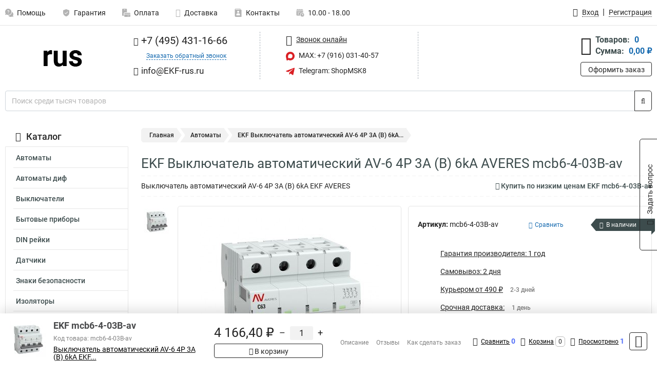

--- FILE ---
content_type: text/html; charset=UTF-8
request_url: https://www.ekf-rus.ru/product/ekf_mcb6-4-03b-av/7646
body_size: 30639
content:
<!DOCTYPE html><html
class="no-js" lang="ru-RU"><head><meta
charset="UTF-8"><title>EKF Выключатель автоматический AV-6 4P 3A (B) 6kA AVERES mcb6-4-03B-av</title><link
rel="apple-touch-icon" sizes="180x180" href="/thumbs/resize/180x180/uploads/settings/174088396763b92e6ec5160.png"><link
rel="icon" type="image/png" sizes="32x32" href="/thumbs/resize/32x32/uploads/settings/174088396763b92e6ec5160.png"><link
rel="icon" type="image/png" sizes="16x16" href="/thumbs/resize/16x16/uploads/settings/174088396763b92e6ec5160.png"><link
rel="shortcut icon" href="/favicon.ico?v=2650539512"><link
rel="manifest" href="/manifest.json?v=2650539512"><meta
name="msapplication-config" content="/browserconfig.xml?v=2650539512"><meta
name="theme-color" content="#ffffff"><meta
name="description" content="Выключатель автоматический AV-6 4P 3A (B) 6kA EKF AVERES"><meta
name="viewport" content="width=device-width, initial-scale=1.0"><meta
http-equiv="X-UA-Compatible" content="IE=edge"><meta
name="google-site-verification" content="OJ9W5XpUiEdfhWEjC7Uai6VC9Pvgt2lwOSgMwB1FWiQ" /><meta
name="yandex-verification" content="73e1b7516ea6b400" />
 <script async src="https://www.googletagmanager.com/gtag/js?id=G-HEEGE9RL0H">let counter1768898236696f3ebc0316f = function() {window.removeEventListener('mousemove', counter1768898236696f3ebc0316f);};window.addEventListener('mousemove', counter1768898236696f3ebc0316f);</script> <script>let counter1768898236696f3ebc0316f = function() {window.removeEventListener('mousemove', counter1768898236696f3ebc0316f);
  window.dataLayer = window.dataLayer || [];
  function gtag(){dataLayer.push(arguments);}
  gtag('js', new Date());

  gtag('config', 'G-HEEGE9RL0H');
};window.addEventListener('mousemove', counter1768898236696f3ebc0316f);</script> <meta
name="csrf-param" content="_csrf-frontend"><meta
name="csrf-token" content="QB9q_UpqxiNLtxpaC5qJOr2LLZxF0jZ_xsqk3Ce9VWkSdwKtBi6uexTPaTY_zdhg-OdC8AiHTDSTv-mPVYQPPQ=="><link
href="https://www.ekf-rus.ru/product/ekf_mcb6-4-03b-av/7646" rel="canonical"><link
href="/css/variables.css?v=1768213938" rel="stylesheet"><link
href="/resources/ee37ea07c3e923a788af6c03b0503eca.css" rel="stylesheet"><link
href="/resources/b3c7e4a4735d0d1ab9413041785cebaf.css" rel="stylesheet"><style>@media screen and (min-width: 769px) { .mobile { display: none !important; } }</style> <script>var productId = 7646;
var categoryId = 114;
var minOrderSum = 1500;
var productPrice = 4166.4;
var productMinOrder = 1;
var pickupMapUid = "UXYzlsh2V0t5f4Mg1EUOmoIRPNSVmpWb";
var pickupPointsLocations = [["55.70867300","37.47427300"]];
var isGuest = true;
var inputmask_8b2a4bfb = {"mask":"+7 (999) 999-99-99"};
var juliardi = [];
    function showErrorMinOrderSum() {
        $('#min-order-sum-dialog').modal('show');
    }
var s2options_6cc131ae = {"themeCss":".select2-container--bootstrap","sizeCss":"","doReset":true,"doToggle":false,"doOrder":false};
window.select2_7f1264da = {"theme":"bootstrap","width":"100%","placeholder":"Выберите пункт самовывоза","language":"ru-RU"};

    let yandexMapLoaded = false;
    function loadYandexMap() {
        if (!yandexMapLoaded) {
            yandexMapLoaded = true;
            let script = document.createElement('script');
            script.onload = function () {
                ymaps.ready(function () {
                    
                    let uid = 'UXYzlsh2V0t5f4Mg1EUOmoIRPNSVmpWb';
                    yandexMap[uid] = [];
                    yandexMap[uid]['placemarks'] = [{"id":5,"city":"Москва","name":"ПВЗ-1","route":"На станции метро Славянский бульвар, последний вагон из центра, при выходе из вестибюля повернуть на право, далее до остановки Славянский Бульвар в сторону станции Матвеевская , авт 329 остановка Веерная ул., 641 остановка Нежинская ул.","address":"ул. веерная, дом 7 к.2, подъезд 2, офис 1 - правая дверь (Табличка офис1)","metro":"метро минская","latitude":"55.70867300","longitude":"37.47427300","working_mode":"Понедельник-пятница с 10:00 до 18:00"}];
                    yandexMap[uid]['selectButtonClass'] = 'btn-select-point';
                    yandexMap[uid]['selectPointInPopup'] = false;
                    yandexMap[uid]['map'] = new ymaps.Map('yandexMapUXYzlsh2V0t5f4Mg1EUOmoIRPNSVmpWb', {
                        zoom: 4,
                        center: [55.742154, 37.718250],
                        controls: []
                    });
                    
                    // Добавляем метки на карту
                    for (let point of yandexMap[uid]['placemarks']) {
                        addPlaceMarkToYandexMap(uid, point);
                    }
                    
                    // Привязываем обработчики нажатия на кнопки под картой
                    $('.' + yandexMap[uid]['selectButtonClass']).on('click', function() {
                        let pointId = $(this).data('id');
                        setCenterMapByPointId(uid, pointId);
                    });
                    
                    if (typeof onMapLoaded !== 'undefined') {
                        onMapLoaded(uid);
                    }
                });
            };
            script.src = 'https://api-maps.yandex.ru/2.1/?lang=ru_ru&apikey=';
            document.head.appendChild(script);
        }
    }
var daDataToken = "ef2b71af0b4325941ef6af7f9631a366a4c16640";
var comparisonProductsIds = [];
var mapMarkUrl = "\/thumbs\/color\/DA1F24\/img\/delivery\/mark.svg";</script></head><body
itemtype="https://schema.org/WebPage" itemscope><div
id="loader-overlay" class="loader-overlay"><div
class="loader"></div></div><header
class="page-header"><div
class="wrapper" id="accordion-menu"><nav
class="mobile navbar m-navbar navbar-light"><div
class="m-navbar__item">
<button
class="m-navbar-toggler-menu" type="button" data-toggle="collapse"
data-target="#navbarToggleMenu" aria-controls="navbarToggleMenu"
aria-expanded="false" aria-label="Каталог">
<span
class="navbar-toggler-icon m-navbar-toggler-menu-icon"></span>
</button></div><div
class="m-navbar__item m-navbar__logo">
<a
href="/" class="logo m-logo" aria-label="Перейти на главную страницу сайта">
<img
class="m-logo__image" title="Логотип" alt=""
src="/thumbs/resize/170x20/uploads/settings/175267082765ba41060054d.png"/>
</a></div><div
class="m-navbar__item m-navbar__menu"><ul
class="mobile m-nav"><li
class="m-nav__item">
<a
class="m-nav__link" href="#navbarToggleContacts" data-toggle="collapse"
aria-expanded="false" aria-label="Контакты" role="button"
aria-controls="navbarToggleContacts">
<img
class="m-nav__link-icon2" title="Контакты" alt=""
src="/thumbs/color/DA1F24/uploads/pages/icons/1884571839647b0bc95f444.svg"/>Контакты                                    </a></li><li
class="m-nav__item">
<a
class="m-nav__link" href="/login"
data-toggle="modal" data-target="#login-dialog">
<i
class="fa fa-user m-nav__link-icon"></i>Войти
</a></li><li
class="m-nav__item">
<a
class="m-nav__link" href="/cart" aria-label="Перейти в корзину">
<i
class="fa fa-shopping-basket m-nav__link-icon"></i>Корзина
</a></li></ul></div></nav><div
class="mobile collapse m-collapse" id="navbarToggleMenu" data-parent="#accordion-menu"><div
class="m-collapse__menu"><div
class="site-info m-site-info"><div
class="mobile site-info-block"><div
class="site-info-images"><div
class="site-info-brand">
<img
alt="" src="/thumbs/resize/160x100/uploads/settings/5467503765ba412aaae4f.png"/></div><hr/><div
class="site-info-cert">
<img
alt="" src="/thumbs/resize/78x110/uploads/settings/147091884568355b7de018d.jpg"/></div></div><p
class="site-info-description">
Специализированный сайт по продукции <strong>EKF</strong></p></div></div>
<button
type="button" class="btn btn-primary m-menu-collapse__btn-show-catalog"
data-toggle="collapse" aria-expanded="false" aria-label="Каталог товаров"
data-target="#navbarToggleCatalog" aria-controls="navbarToggleCatalog">
<img
src="" alt="" class="lazyload m-menu-collapse__btn-show-catalog-image"
data-src="/thumbs/color/FFFFFF/img/catalog.png"/>Каталог товаров
</button><ul
class="mobile m-nav m-nav_vertical"><li
class="m-nav__item m-nav__item_vertical">
<a
class="m-nav__link m-nav__link_vertical" href="/cart"
aria-label="Перейти в корзину">
<span
class="m-nav__link-icon-container">
<i
class="fa fa-shopping-basket m-nav__link-icon m-nav__link-icon_vertical"></i>
</span>
<span
class="m-nav__link-text_vertical">Корзина</span>
</a></li><li
class="m-nav__item m-nav__item_vertical">
<a
class="m-nav__link m-nav__link_vertical" href="/help">
<span
class="m-nav__link-icon-container">
<img
class="m-nav__link-icon2 m-nav__link-icon_vertical" title="Помощь" alt=""
src="/thumbs/color/DA1F24/uploads/pages/icons/1996334187647b0b5ccce04.svg"/>
</span>
<span
class="m-nav__link-text_vertical">Помощь</span>
</a></li><li
class="m-nav__item m-nav__item_vertical">
<a
class="m-nav__link m-nav__link_vertical" href="/warranty">
<span
class="m-nav__link-icon-container">
<img
class="m-nav__link-icon2 m-nav__link-icon_vertical" title="Гарантия" alt=""
src="/thumbs/color/DA1F24/uploads/pages/icons/1758731933647b0b820c703.svg"/>
</span>
<span
class="m-nav__link-text_vertical">Гарантия</span>
</a></li><li
class="m-nav__item m-nav__item_vertical">
<a
class="m-nav__link m-nav__link_vertical" href="/payment">
<span
class="m-nav__link-icon-container">
<img
class="m-nav__link-icon2 m-nav__link-icon_vertical" title="Оплата" alt=""
src="/thumbs/color/DA1F24/uploads/pages/icons/1180068136647b0b8de3de5.svg"/>
</span>
<span
class="m-nav__link-text_vertical">Оплата</span>
</a></li><li
class="m-nav__item m-nav__item_vertical">
<a
class="m-nav__link m-nav__link_vertical" href="/delivery">
<span
class="m-nav__link-icon-container">
<i
class="fa fa-truck m-nav__link-icon m-nav__link-icon_vertical"></i>
</span>
<span
class="m-nav__link-text_vertical">Доставка</span>
</a></li><li
class="m-nav__item m-nav__item_vertical">
<a
class="m-nav__link m-nav__link_vertical" href="/contacts">
<span
class="m-nav__link-icon-container">
<img
class="m-nav__link-icon2 m-nav__link-icon_vertical" title="Контакты" alt=""
src="/thumbs/color/DA1F24/uploads/pages/icons/1884571839647b0bc95f444.svg"/>
</span>
<span
class="m-nav__link-text_vertical">Контакты</span>
</a></li><li
class="m-nav__item m-nav__item_vertical">
<a
class="m-nav__link m-nav__link_vertical" href="/products/viewed"
aria-label="Перейти в просмотренные товары">
<span
class="m-nav__link-icon-container">
<i
class="fa fa-eye m-nav__link-icon m-nav__link-icon_vertical"></i>
</span>
<span
class="m-nav__link-text_vertical">Просмотрено</span>
</a></li><li
class="m-nav__item m-nav__item_vertical">
<a
class="m-nav__link m-nav__link_vertical" href="/login"
data-toggle="modal" data-target="#login-dialog">
<span
class="m-nav__link-icon-container">
<i
class="fa fa-user m-nav__link-icon m-nav__link-icon_vertical"></i>
</span>
<span
class="m-nav__link-text_vertical">Войти</span>
</a></li></ul></div><div
class="m-collapse__backdrop" data-toggle="collapse" aria-expanded="false"
data-target="#navbarToggleMenu" aria-controls="navbarToggleMenu"></div></div><div
class="mobile collapse m-collapse" id="navbarToggleContacts" data-parent="#accordion-menu"><div
class="collapse-control-wrapper"><div
class="collapse-control">
<button
class="collapse-control__button" type="button"
data-toggle="collapse" aria-label="Закрыть контакты" aria-expanded="false"
data-target="#navbarToggleContacts" aria-controls="navbarToggleContacts">
<img
src="" alt="" class="lazyload collapse-control__button-image"
data-src="/thumbs/color/DEDAD6/img/arrow_left.png"/>
<span
class="collapse-control__title">Контакты</span>
</button>
<button
class="collapse-control__button collapse-control__button-close" type="button"
data-toggle="collapse" aria-label="Закрыть контакты" aria-expanded="false"
data-target="#navbarToggleContacts" aria-controls="navbarToggleContacts">
<img
src="" alt="" class="lazyload collapse-control__button-close-image"
data-src="/thumbs/color/DEDAD6/img/cross.png"/>
</button></div></div><div
class="m-collapse__contacts"><div
class="site-info m-site-info m-0"><div
class="mobile site-info-block"><div
class="site-info-images"><div
class="site-info-brand">
<img
alt="" src="/thumbs/resize/160x100/uploads/settings/5467503765ba412aaae4f.png"/></div><hr/><div
class="site-info-cert">
<img
alt="" src="/thumbs/resize/78x110/uploads/settings/147091884568355b7de018d.jpg"/></div></div><p
class="site-info-description">
Специализированный сайт по продукции <strong>EKF</strong></p></div><ul
class="mobile contacts-block"><li
class="nav-item">
<a
class="nav-link" href="tel:+74954311666">
<i
class="fa fa-phone"></i> +7 (495) 431-16-66            </a></li><li
class="nav-item nav-item-callback-link">
<a
class="callback-link" data-toggle="modal" data-target="#callback-dialog">Заказать обратный звонок</a></li><li
class="nav-item">
<a
class="nav-link" href="mailto:info@EKF-rus.ru">
<i
class="fa fa-envelope"></i> info@EKF-rus.ru        </a></li><li
class="nav-item">
<a
class="nav-link" href="#">
<img
src="/thumbs/color/DA1F24/img/max.svg"
alt="" width="17" height="17"/>
MAX: 8 (916) 031-40-57            </a></li><li
class="nav-item">
<a
class="nav-link" href="https://t.me/ShopMSK8" target="_blank">
<img
src="/thumbs/color/DA1F24/img/telegram.svg"
alt="" width="17" height="17"/>
Telegram: ShopMSK8        </a></li></ul></div></div><div
class="m-collapse__backdrop" data-toggle="collapse" aria-expanded="false"
data-target="#navbarToggleContacts" aria-controls="navbarToggleContacts"></div></div><div
class="mobile collapse m-collapse" id="navbarToggleCatalog" data-parent="#accordion-menu"><div
class="collapse-control-wrapper pb-0"><div
class="collapse-control">
<button
class="collapse-control__button" type="button"
data-toggle="collapse" aria-label="Закрыть каталог" aria-expanded="false"
data-target="#navbarToggleCatalog" aria-controls="navbarToggleCatalog">
<img
src="" alt="" class="lazyload collapse-control__button-image"
data-src="/thumbs/color/DEDAD6/img/arrow_left.png"/>
<span
class="collapse-control__title">Каталог товаров</span>
</button>
<button
class="collapse-control__button collapse-control__button-close" type="button"
data-toggle="collapse" aria-label="Закрыть каталог" aria-expanded="false"
data-target="#navbarToggleCatalog" aria-controls="navbarToggleCatalog">
<img
src="" alt="" class="lazyload collapse-control__button-close-image"
data-src="/thumbs/color/DEDAD6/img/cross.png"/>
</button></div></div><div
class="search-line"><form
class="search_form" role="search" method="get" action="/search"><div
class="input-group">
<input
class="form-control search-line__input" type="search" name="q"
value=""
autocomplete="off"
placeholder="Поиск среди тысяч товаров"/><div
class="input-group-append">
<button
class="btn btn-primary search-btn" type="submit" aria-label="Найти на сайте">
<i
class="fa fa-search"></i>
</button></div><div
class="search-line__dropdown-content"></div></div></form></div><div
class="m-collapse__catalog"><ul
class="mobile m-category-menu"><li
class="m-category-menu__item">
<a
class="m-category-menu__link" href="/category/avtomati/114">Автоматы</a></li><li
class="m-category-menu__item">
<a
class="m-category-menu__link" href="/category/avtomati_dif/119">Автоматы диф</a></li><li
class="m-category-menu__item">
<a
class="m-category-menu__link" href="/category/viklyuchateli/133">Выключатели</a></li><li
class="m-category-menu__item">
<a
class="m-category-menu__link" href="/category/bitovie_pribori/290">Бытовые приборы</a></li><li
class="m-category-menu__item">
<a
class="m-category-menu__link" href="/category/din_reyki/215">DIN рейки</a></li><li
class="m-category-menu__item">
<a
class="m-category-menu__link" href="/category/datchiki_/286">Датчики </a></li><li
class="m-category-menu__item">
<a
class="m-category-menu__link" href="/category/znaki_bezopasnosti/221">Знаки безопасности</a></li><li
class="m-category-menu__item">
<a
class="m-category-menu__link" href="/category/izolyatori/210">Изоляторы</a></li><li
class="m-category-menu__item">
<a
class="m-category-menu__link" href="/category/izolyatsiya/212">Изоляция</a></li><li
class="m-category-menu__item">
<a
class="m-category-menu__link" href="/category/instrument/246">Инструмент</a></li><li
class="m-category-menu__item">
<a
class="m-category-menu__link" href="/category/kabelniy_kanal/312">Кабельный канал</a></li><li
class="m-category-menu__item">
<a
class="m-category-menu__link" href="/category/klemmi/205">Клеммы</a></li><li
class="m-category-menu__item">
<a
class="m-category-menu__link" href="/category/knopki/175">Кнопки</a></li><li
class="m-category-menu__item">
<a
class="m-category-menu__link" href="/category/kontaktori/141">Контакторы</a></li><li
class="m-category-menu__item">
<a
class="m-category-menu__link" href="/category/krepeg/244">Крепеж</a></li><li
class="m-category-menu__item">
<a
class="m-category-menu__link" href="/category/lyuki/323">Люки</a></li><li
class="m-category-menu__item">
<a
class="m-category-menu__link" href="/category/markirovka/216">Маркировка</a></li><li
class="m-category-menu__item">
<a
class="m-category-menu__link" href="/category/nakonechniki/232">Наконечники</a></li><li
class="m-category-menu__item">
<a
class="m-category-menu__link" href="/category/osveshchenie/293">Освещение</a></li><li
class="m-category-menu__item">
<a
class="m-category-menu__link" href="/category/pereklyuchateli_/167">Переключатели </a></li><li
class="m-category-menu__item">
<a
class="m-category-menu__link" href="/category/plavkie_vstavki/165">Плавкие вставки</a></li><li
class="m-category-menu__item">
<a
class="m-category-menu__link" href="/category/predohraniteli/171">Предохранители</a></li><li
class="m-category-menu__item">
<a
class="m-category-menu__link" href="/category/preobrazovateli_chastoti/153">Преобразователи частоты</a></li><li
class="m-category-menu__item">
<a
class="m-category-menu__link" href="/category/puskateli/139">Пускатели</a></li><li
class="m-category-menu__item">
<a
class="m-category-menu__link" href="/category/razediniteli/161">Разъединители</a></li><li
class="m-category-menu__item">
<a
class="m-category-menu__link" href="/category/razemi/225">Разъемы</a></li><li
class="m-category-menu__item">
<a
class="m-category-menu__link" href="/category/rastsepiteli/130">Расцепители</a></li><li
class="m-category-menu__item">
<a
class="m-category-menu__link" href="/category/rele/145">Реле</a></li><li
class="m-category-menu__item">
<a
class="m-category-menu__link" href="/category/rozetki-viklyuchateli_/269">Розетки/выключатели </a></li><li
class="m-category-menu__item">
<a
class="m-category-menu__link" href="/category/rubilniki/157">Рубильники</a></li><li
class="m-category-menu__item">
<a
class="m-category-menu__link" href="/category/salniki/211">Сальники</a></li><li
class="m-category-menu__item">
<a
class="m-category-menu__link" href="/category/stabilizatori/156">Стабилизаторы</a></li><li
class="m-category-menu__item">
<a
class="m-category-menu__link" href="/category/homuti/223">Хомуты</a></li><li
class="m-category-menu__item">
<a
class="m-category-menu__link" href="/category/schetchiki/260">Счетчики</a></li><li
class="m-category-menu__item">
<a
class="m-category-menu__link" href="/category/termousagivaemaya_trubka/242">Термоусаживаемая трубка</a></li><li
class="m-category-menu__item">
<a
class="m-category-menu__link" href="/category/trubi_gladkie/300">Трубы гладкие</a></li><li
class="m-category-menu__item">
<a
class="m-category-menu__link" href="/category/trubi_gofrirovannie/296">Трубы гофрированные</a></li><li
class="m-category-menu__item">
<a
class="m-category-menu__link" href="/category/udliniteli/278">Удлинители</a></li><li
class="m-category-menu__item">
<a
class="m-category-menu__link" href="/category/uzip/128">УЗИП</a></li><li
class="m-category-menu__item">
<a
class="m-category-menu__link" href="/category/uzo/124">УЗО</a></li><li
class="m-category-menu__item">
<a
class="m-category-menu__link" href="/category/shini/219">Шины</a></li><li
class="m-category-menu__item">
<a
class="m-category-menu__link" href="/category/gilzi/227">Гильзы</a></li><li
class="m-category-menu__item">
<a
class="m-category-menu__link" href="/category/shkafi/186">Шкафы</a></li><li
class="m-category-menu__item">
<a
class="m-category-menu__link" href="/category/shchiti/184">Щиты</a></li><li
class="m-category-menu__item">
<a
class="m-category-menu__link" href="/category/kondensatori_/332">Конденсаторы </a></li><li
class="m-category-menu__item">
<a
class="m-category-menu__link" href="/category/raspredelitelnie_bloki/350">Распределительные блоки</a></li><li
class="m-category-menu__item">
<a
class="m-category-menu__link" href="/category/korobki/366">Коробки</a></li><li
class="m-category-menu__item">
<a
class="m-category-menu__link" href="/category/sistemi_zashchiti/369">Системы молниезащиты</a></li><li
class="m-category-menu__item">
<a
class="m-category-menu__link" href="/category/lotki/374">Лотки</a></li><li
class="m-category-menu__item">
<a
class="m-category-menu__link" href="/category/umnyj-dom/414">Умный дом</a></li><li
class="m-category-menu__item">
<a
class="m-category-menu__link" href="/category/vvod-rezerva/433">Ввод резерва</a></li><li
class="m-category-menu__item">
<a
class="m-category-menu__link" href="/category/ograniciteli-perenaprazenia/440">Ограничители перенапряжения</a></li><li
class="m-category-menu__item">
<a
class="m-category-menu__link" href="/category/setevoe-oborudovanie/452">Сетевое оборудование</a></li></ul></div><div
class="m-collapse__backdrop" data-toggle="collapse" aria-expanded="false"
data-target="#navbarToggleCatalog" aria-controls="navbarToggleCatalog"></div></div><nav
class="desktop page-menu"><ul
class="nav"><li
class="nav-item">
<a
class="nav-link" href="/help">
<img
class="nav-item__icon" title="Помощь" alt=""
src="/thumbs/color/B3B3B3/uploads/pages/icons/1996334187647b0b5ccce04.svg"/>
<img
class="nav-item__icon-hover" title="Помощь" alt=""
src="/thumbs/color/DA1F24/uploads/pages/icons/1996334187647b0b5ccce04.svg"/>
Помощь                    </a></li><li
class="nav-item">
<a
class="nav-link" href="/warranty">
<img
class="nav-item__icon" title="Гарантия" alt=""
src="/thumbs/color/B3B3B3/uploads/pages/icons/1758731933647b0b820c703.svg"/>
<img
class="nav-item__icon-hover" title="Гарантия" alt=""
src="/thumbs/color/DA1F24/uploads/pages/icons/1758731933647b0b820c703.svg"/>
Гарантия                    </a></li><li
class="nav-item">
<a
class="nav-link" href="/payment">
<img
class="nav-item__icon" title="Оплата" alt=""
src="/thumbs/color/B3B3B3/uploads/pages/icons/1180068136647b0b8de3de5.svg"/>
<img
class="nav-item__icon-hover" title="Оплата" alt=""
src="/thumbs/color/DA1F24/uploads/pages/icons/1180068136647b0b8de3de5.svg"/>
Оплата                    </a></li><li
class="nav-item">
<a
class="nav-link" href="/delivery">
<i
class="fa fa-truck"></i>
Доставка                    </a></li><li
class="nav-item">
<a
class="nav-link" href="/contacts">
<img
class="nav-item__icon" title="Контакты" alt=""
src="/thumbs/color/B3B3B3/uploads/pages/icons/1884571839647b0bc95f444.svg"/>
<img
class="nav-item__icon-hover" title="Контакты" alt=""
src="/thumbs/color/DA1F24/uploads/pages/icons/1884571839647b0bc95f444.svg"/>
Контакты                    </a></li><li
class="nav-item">
<a
class="nav-link">
<img
src="/thumbs/color/B3B3B3/img/time.svg"
class="nav-item__icon" title="Часы работы"
alt=""/>
<img
src="/thumbs/color/DA1F24/img/time.svg"
class="nav-item__icon-hover" title="Часы работы"
alt=""/>
10.00 - 18.00            </a></li></ul></nav><ul
class="desktop user-menu"><li
class="nav-item">
<a
class="nav-link" href="/login" data-toggle="modal" data-target="#login-dialog">
<i
class="fa fa-user"></i> <span>Вход</span>
</a></li><li
class="nav-item">
<a
class="nav-link" href="/signup"><span>Регистрация</span></a></li></ul><dialog
id="login-dialog" class="modal-custom">
<button
class="dialog-close-btn" data-dismiss="modal" type="button">
<img
src="/img/cross.svg" alt=""/>
</button><div
class="dialog-title">Вход</div><div
class="dialog-sub-title">Если у Вас есть зарегистрированный аккаунт,<br> пожалуйста авторизуйтесь</div><form
id="w4" action="/login" method="post">
<input
type="hidden" name="_csrf-frontend" value="QB9q_UpqxiNLtxpaC5qJOr2LLZxF0jZ_xsqk3Ce9VWkSdwKtBi6uexTPaTY_zdhg-OdC8AiHTDSTv-mPVYQPPQ=="><div
class="form-group"><div
class="form-group field-loginformmodal-email required">
<label
class="required-label" for="loginformmodal-email">Электронная почта</label>
<input
type="text" id="loginformmodal-email" class="form-control" name="LoginFormModal[email]" aria-required="true"><div
class="help-block"></div></div></div><div
class="form-group"><div
class="form-group field-loginformmodal-password required">
<label
class="required-label" for="loginformmodal-password">Пароль</label>
<input
type="password" id="loginformmodal-password" class="form-control" name="LoginFormModal[password]" aria-required="true"><div
class="help-block"></div></div></div><div
class="form-group">
<button
type="submit" class="btn btn-primary btn-block">Войти</button></div><div
class="form-group">
<a
class="btn btn-default btn-block" data-dismiss="modal" data-toggle="modal"
data-target="#password-recovery-dialog">Забыли пароль?</a></div></form></dialog><dialog
id="password-recovery-dialog" class="modal-custom">
<button
class="dialog-close-btn" data-dismiss="modal" type="button">
<img
src="/img/cross.svg" alt=""/>
</button><div
class="dialog-title">Восстановление пароля</div><div
class="dialog-sub-title">Ссылка на страницу изменения пароля будет отправлена на адрес Вашей электронной
почты.</div><form
id="w5" class="required-asterisk" action="/request-password-reset" method="post">
<input
type="hidden" name="_csrf-frontend" value="QB9q_UpqxiNLtxpaC5qJOr2LLZxF0jZ_xsqk3Ce9VWkSdwKtBi6uexTPaTY_zdhg-OdC8AiHTDSTv-mPVYQPPQ=="><div
class="form-group"><div
class="form-group field-passwordresetrequestform-email required">
<label
class="control-label" for="passwordresetrequestform-email">Электронная почта</label>
<input
type="text" id="passwordresetrequestform-email" class="form-control" name="PasswordResetRequestForm[email]" aria-required="true"><div
class="help-block"></div></div></div><div
class="form-group">
<button
type="submit" class="btn btn-primary btn-block">Отправить</button></div><div
class="form-group">
<a
class="btn btn-default btn-block"
data-toggle="modal"
data-target="#login-dialog"
data-dismiss="modal">Вернуться на форму авторизации</a></div></form></dialog></div><hr/><div
class="desktop shop-info">
<a
href="/" class="logo" aria-label="Перейти на главную страницу сайта">
<img
class="lazyload" title="Логотип" alt="" src=""
data-src="/thumbs/resize/230x60/uploads/settings/175267082765ba41060054d.png"/>
</a><ul
class="contacts-block"><li
class="nav-item">
<a
class="nav-link" href="tel:+74954311666">
<i
class="fa fa-phone"></i> +7 (495) 431-16-66                    </a></li><li
class="nav-item">
<a
class="callback-link" data-toggle="modal" data-target="#callback-dialog">Заказать обратный звонок</a></li><li
class="nav-item">
<a
class="nav-link nav-link__email" href="mailto:info@EKF-rus.ru">
<i
class="fa fa-envelope"></i> <span>info@EKF-rus.ru</span>
</a></li></ul><ul
class="online-block"><li
class="nav-item">
<a
class="nav-link skype-link" href="skype:help-shop">
<i
class="fa fa-skype"></i> <span>Звонок онлайн</span>
</a></li><li
class="nav-item">
<a
class="nav-link" href="https://max.ru/u/f9LHodD0cOKYmX3sw43KdWTzhSeUuRyJYXi71DnSPut5Q1Cew1_zmdM0LoY" target="_blank">
<img
src="/thumbs/color/DA1F24/img/max.svg"
alt="" width="17" height="17"/>
MAX: +7 (916) 031-40-57                    </a></li><li
class="nav-item">
<a
class="nav-link" href="https://t.me/ShopMSK8" target="_blank">
<img
src="/thumbs/color/DA1F24/img/telegram.svg"
alt="" width="17" height="17"/>
Telegram: ShopMSK8                </a></li></ul><div
class="cart-widget"><div
class="cart-widget-header">
<a
class="cart-icon-link" href="/cart" aria-label="Перейти в корзину">
<i
class="fa fa-shopping-basket"></i>
</a><div
class="cart-widget-column"><div
class="cart-widget-row">
<span
class="cart-widget-title">Товаров:</span>
<span
class="cart-widget-value">0</span></div><div
class="cart-widget-row">
<span
class="cart-widget-title">Сумма:</span>
<span
class="cart-widget-value"
id="cart-total-sum">0,00 ₽</span></div></div></div>
<a
href="/cart" class="btn btn-primary cart-btn">Оформить заказ</a></div></div><div
class="search-line"><form
class="search_form" role="search" method="get" action="/search"><div
class="input-group">
<input
class="form-control search-line__input" type="search" name="q"
value="" autocomplete="off"
placeholder="Поиск среди тысяч товаров"/><div
class="input-group-append">
<button
class="btn btn-primary search-btn" type="submit" aria-label="Найти на сайте">
<i
class="fa fa-search"></i>
</button></div><div
class="search-line__dropdown-content"></div></div></form></div></header><div
class="container"><div
class="row"><aside
class="desktop sidebar"><style>.category-popup-sub-menu {
        position: absolute;
        right: -1029px;
        width: 1029px;
        z-index: 999;
        display: none;
        background-color: whitesmoke;
        border: 2px solid rgb(235, 235, 232);
    }

    .category-popup-sub-menu_main {
        top: -7px;
    }

    .category-popup-sub-menu_sub {
        margin-top: -24px;
    }

    .category-popup-sub-menu a {
        color: #3d4c4d;
        font-weight: 700;
        font-size: 14px;
    }

    .category-popup-sub-menu__inner {
        flex-wrap: wrap;
        display: flex;
        padding: 10px 10px;
    }

    .subcategory-li:hover > .category-popup-sub-menu,
    .category-item__inner:hover > .category-popup-sub-menu {
        display: block;
    }

    .category-popup-sub-menu__link-wrapper {
        margin-bottom: 5px;
        margin-right: 10px;
        margin-left: 10px;
        border-bottom: 1px solid rgb(235, 235, 232);
    }

    .category-popup-sub-menu__item {
        width: 20%;
    }

    .category-menu .category-menu-nav .subcategory .subcategory-link {
        padding: 3px 5px;
        width: 100%;
        display: block;
    }</style><div
class="category-menu"><div
class="category-menu-title"><i
class="fa fa-bars"></i>Каталог</div><ul
class="category-menu-nav"><div
class="category-item" style="position: relative"><div
class="category-item__inner"><a
class="category-link "
href="/category/avtomati/114">Автоматы</a><div
class="category-popup-sub-menu category-popup-sub-menu_main"><div
class="category-popup-sub-menu__inner"><div
class="category-popup-sub-menu__item"><div
class="category-popup-sub-menu__link-wrapper">
<a
class="subcategory-link"
href="/category/va_47_100/118">ВА 47 100</a></div><div
class="category-popup-sub-menu__link-wrapper">
<a
class="subcategory-link"
href="/category/va_47_125/116">ВА 47 125</a></div><div
class="category-popup-sub-menu__link-wrapper">
<a
class="subcategory-link"
href="/category/va_47_29/117">ВА 47 29</a></div><div
class="category-popup-sub-menu__link-wrapper">
<a
class="subcategory-link"
href="/category/va_47_63/115">ВА 47 63</a></div></div><div
class="category-popup-sub-menu__item"><div
class="category-popup-sub-menu__link-wrapper">
<a
class="subcategory-link"
href="/category/silovie/129">Силовые</a></div><div
class="category-popup-sub-menu__link-wrapper">
<a
class="subcategory-link"
href="/category/propact/447">ProPact</a></div><div
class="category-popup-sub-menu__link-wrapper">
<a
class="subcategory-link"
href="/category/va-45/448">ВА 45</a></div><div
class="category-popup-sub-menu__link-wrapper">
<a
class="subcategory-link"
href="/category/va-450/449">ВА 450</a></div></div><div
class="category-popup-sub-menu__item"><div
class="category-popup-sub-menu__link-wrapper">
<a
class="subcategory-link"
href="/category/dopolnitelnie_ustroystva/324">Дополнительные устройства</a></div></div></div></div></div></div><div
class="category-item" style="position: relative"><div
class="category-item__inner"><a
class="category-link "
href="/category/avtomati_dif/119">Автоматы диф</a><div
class="category-popup-sub-menu category-popup-sub-menu_main"><div
class="category-popup-sub-menu__inner"><div
class="category-popup-sub-menu__item"><div
class="category-popup-sub-menu__link-wrapper">
<a
class="subcategory-link"
href="/category/dva-6/120">DVA-6</a></div><div
class="category-popup-sub-menu__link-wrapper">
<a
class="subcategory-link"
href="/category/avdt/127">АВДТ</a></div><div
class="category-popup-sub-menu__link-wrapper">
<a
class="subcategory-link"
href="/category/ad/121">АД 1</a></div><div
class="category-popup-sub-menu__link-wrapper">
<a
class="subcategory-link"
href="/category/ad_12/123">АД 12</a></div></div><div
class="category-popup-sub-menu__item"><div
class="category-popup-sub-menu__link-wrapper">
<a
class="subcategory-link"
href="/category/ad_32/122">АД 32</a></div><div
class="category-popup-sub-menu__link-wrapper">
<a
class="subcategory-link"
href="/category/dv_averes/326">DV AVERES</a></div></div></div></div></div></div><div
class="category-item" style="position: relative"><div
class="category-item__inner"><a
class="category-link "
href="/category/viklyuchateli/133">Выключатели</a><div
class="category-popup-sub-menu category-popup-sub-menu_main"><div
class="category-popup-sub-menu__inner"><div
class="category-popup-sub-menu__item"><div
class="category-popup-sub-menu__link-wrapper">
<a
class="subcategory-link"
href="/category/apd/150">АПД</a></div><div
class="category-popup-sub-menu__link-wrapper">
<a
class="subcategory-link"
href="/category/va_45/137">ВА 45</a></div><div
class="category-popup-sub-menu__link-wrapper">
<a
class="subcategory-link"
href="/category/va_450/138">ВА 450</a></div><div
class="category-popup-sub-menu__link-wrapper">
<a
class="subcategory-link"
href="/category/va_99/134">ВА 99</a></div></div><div
class="category-popup-sub-menu__item"><div
class="category-popup-sub-menu__link-wrapper">
<a
class="subcategory-link"
href="/category/va_99m/135">ВА 99М</a></div><div
class="category-popup-sub-menu__link-wrapper">
<a
class="subcategory-link"
href="/category/va_99s/136">ВА 99С</a></div><div
class="category-popup-sub-menu__link-wrapper">
<a
class="subcategory-link"
href="/category/vn/173">ВН</a></div><div
class="category-popup-sub-menu__link-wrapper">
<a
class="subcategory-link"
href="/category/vn_29/174">ВН 29</a></div></div><div
class="category-popup-sub-menu__item"><div
class="category-popup-sub-menu__link-wrapper">
<a
class="subcategory-link"
href="/category/vn_99/170">ВН 99</a></div><div
class="category-popup-sub-menu__link-wrapper">
<a
class="subcategory-link"
href="/category/knopochnie_vki/181">Кнопочные ВКИ</a></div><div
class="category-popup-sub-menu__link-wrapper">
<a
class="subcategory-link"
href="/category/uzdp/325">УЗДП</a></div><div
class="category-popup-sub-menu__link-wrapper">
<a
class="subcategory-link"
href="/category/aksessuari/327">Аксессуары</a></div></div><div
class="category-popup-sub-menu__item"><div
class="category-popup-sub-menu__link-wrapper">
<a
class="subcategory-link"
href="/category/modulnie/336">Модульные</a></div><div
class="category-popup-sub-menu__link-wrapper">
<a
class="subcategory-link"
href="/category/vn_45/337">ВН 45</a></div><div
class="category-popup-sub-menu__link-wrapper">
<a
class="subcategory-link"
href="/category/vn-63/386">ВН-63</a></div><div
class="category-popup-sub-menu__link-wrapper">
<a
class="subcategory-link"
href="/category/uvre/387">УВРЭ</a></div></div><div
class="category-popup-sub-menu__item"><div
class="category-popup-sub-menu__link-wrapper">
<a
class="subcategory-link"
href="/category/10kv/437">10кВ</a></div><div
class="category-popup-sub-menu__link-wrapper">
<a
class="subcategory-link"
href="/category/vakuumnye/439">Вакуумные</a></div></div></div></div></div></div><div
class="category-item" style="position: relative"><div
class="category-item__inner"><a
class="category-link "
href="/category/bitovie_pribori/290">Бытовые приборы</a><div
class="category-popup-sub-menu category-popup-sub-menu_main"><div
class="category-popup-sub-menu__inner"><div
class="category-popup-sub-menu__item"><div
class="category-popup-sub-menu__link-wrapper">
<a
class="subcategory-link"
href="/category/zvonki/291">Звонки</a></div><div
class="category-popup-sub-menu__link-wrapper">
<a
class="subcategory-link"
href="/category/sistema_tepliy_pol/292">Система теплый пол</a></div><div
class="category-popup-sub-menu__link-wrapper">
<a
class="subcategory-link"
href="/category/domofony/401">Домофоны</a></div><div
class="category-popup-sub-menu__link-wrapper">
<a
class="subcategory-link"
href="/category/nagrevatelnye-maty/402">Нагревательные маты</a></div></div><div
class="category-popup-sub-menu__item"><div
class="category-popup-sub-menu__link-wrapper">
<a
class="subcategory-link"
href="/category/nagrevatelnyj-kabel/403">Нагревательный кабель</a></div><div
class="category-popup-sub-menu__link-wrapper">
<a
class="subcategory-link"
href="/category/zasita-ot-protecek/404">Защита от протечек</a></div><div
class="category-popup-sub-menu__link-wrapper">
<a
class="subcategory-link"
href="/category/obogrev-truboprovodov/405">Обогрев трубопроводов</a></div><div
class="category-popup-sub-menu__link-wrapper">
<a
class="subcategory-link"
href="/category/arhitekturnyj-obogrev/451">Архитектурный обогрев</a></div></div></div></div></div></div><div
class="category-item" style="position: relative"><div
class="category-item__inner"><a
class="category-link "
href="/category/din_reyki/215">DIN рейки</a></div></div><div
class="category-item" style="position: relative"><div
class="category-item__inner"><a
class="category-link "
href="/category/datchiki_/286">Датчики </a><div
class="category-popup-sub-menu category-popup-sub-menu_main"><div
class="category-popup-sub-menu__inner"><div
class="category-popup-sub-menu__item"><div
class="category-popup-sub-menu__link-wrapper">
<a
class="subcategory-link"
href="/category/ik_datchiki_dvigeniya/287">ИК датчики </a></div><div
class="category-popup-sub-menu__link-wrapper">
<a
class="subcategory-link"
href="/category/mikrovolnoviy/288">Микроволновые</a></div><div
class="category-popup-sub-menu__link-wrapper">
<a
class="subcategory-link"
href="/category/fotorele/289">Фотореле</a></div><div
class="category-popup-sub-menu__link-wrapper">
<a
class="subcategory-link"
href="/category/urovna/384">Уровня</a></div></div><div
class="category-popup-sub-menu__item"><div
class="category-popup-sub-menu__link-wrapper">
<a
class="subcategory-link"
href="/category/beskontaktnye/385">Бесконтактные</a></div></div></div></div></div></div><div
class="category-item" style="position: relative"><div
class="category-item__inner"><a
class="category-link "
href="/category/znaki_bezopasnosti/221">Знаки безопасности</a></div></div><div
class="category-item" style="position: relative"><div
class="category-item__inner"><a
class="category-link "
href="/category/izolyatori/210">Изоляторы</a></div></div><div
class="category-item" style="position: relative"><div
class="category-item__inner"><a
class="category-link "
href="/category/izolyatsiya/212">Изоляция</a><div
class="category-popup-sub-menu category-popup-sub-menu_main"><div
class="category-popup-sub-menu__inner"><div
class="category-popup-sub-menu__item"><div
class="category-popup-sub-menu__link-wrapper">
<a
class="subcategory-link"
href="/category/izolenta/231">Изолента</a></div><div
class="category-popup-sub-menu__link-wrapper">
<a
class="subcategory-link"
href="/category/lenta_spiralnaya/213">Лента спиральная</a></div><div
class="category-popup-sub-menu__link-wrapper">
<a
class="subcategory-link"
href="/category/otvetvitelniy_sgim/218">Ответвительный сжим</a></div><div
class="category-popup-sub-menu__link-wrapper">
<a
class="subcategory-link"
href="/category/prokalivayushchie/230">Прокалывающие</a></div></div><div
class="category-popup-sub-menu__item"><div
class="category-popup-sub-menu__link-wrapper">
<a
class="subcategory-link"
href="/category/kabelnaa-opletka/391">Кабельная оплетка</a></div></div></div></div></div></div><div
class="category-item" style="position: relative"><div
class="category-item__inner"><a
class="category-link "
href="/category/instrument/246">Инструмент</a><div
class="category-popup-sub-menu category-popup-sub-menu_main"><div
class="category-popup-sub-menu__inner"><div
class="category-popup-sub-menu__item"><div
class="category-popup-sub-menu__link-wrapper">
<a
class="subcategory-link"
href="/category/ampermetri/262">Амперметры</a></div><div
class="category-popup-sub-menu__link-wrapper">
<a
class="subcategory-link"
href="/category/bokorezi/249">Бокорезы</a></div><div
class="category-popup-sub-menu__link-wrapper">
<a
class="subcategory-link"
href="/category/voltmetri/265">Вольтметры</a></div><div
class="category-popup-sub-menu__link-wrapper">
<a
class="subcategory-link"
href="/category/dlinnogubtsi/251">Длинногубцы</a></div></div><div
class="category-popup-sub-menu__item"><div
class="category-popup-sub-menu__link-wrapper">
<a
class="subcategory-link"
href="/category/izmeriteli/268">Измерители</a></div><div
class="category-popup-sub-menu__link-wrapper">
<a
class="subcategory-link"
href="/category/indikatornaya_otvertka/254">Индикаторная отвертка</a></div><div
class="category-popup-sub-menu__link-wrapper">
<a
class="subcategory-link"
href="/category/kabelnie_nognitsi/250">Кабельные ножницы</a></div><div
class="category-popup-sub-menu__link-wrapper">
<a
class="subcategory-link"
href="/category/kleshchi_perestavnie/252">Клещи переставные</a></div></div><div
class="category-popup-sub-menu__item"><div
class="category-popup-sub-menu__link-wrapper">
<a
class="subcategory-link"
href="/category/montag_sip/317">Монтаж сип</a></div><div
class="category-popup-sub-menu__link-wrapper">
<a
class="subcategory-link"
href="/category/multimetri/255">Мультиметры</a></div><div
class="category-popup-sub-menu__link-wrapper">
<a
class="subcategory-link"
href="/category/otvertki/247">Отвертки</a></div><div
class="category-popup-sub-menu__link-wrapper">
<a
class="subcategory-link"
href="/category/passatigi/248">Пассатижи</a></div></div><div
class="category-popup-sub-menu__item"><div
class="category-popup-sub-menu__link-wrapper">
<a
class="subcategory-link"
href="/category/stripperi/253">Стрипперы</a></div><div
class="category-popup-sub-menu__link-wrapper">
<a
class="subcategory-link"
href="/category/transformatori_toka/257">Трансформаторы тока</a></div><div
class="category-popup-sub-menu__link-wrapper">
<a
class="subcategory-link"
href="/category/press_kleshchi/356">Пресс клещи</a></div><div
class="category-popup-sub-menu__link-wrapper">
<a
class="subcategory-link"
href="/category/nogi/357">Ножи</a></div></div><div
class="category-popup-sub-menu__item"><div
class="category-popup-sub-menu__link-wrapper">
<a
class="subcategory-link"
href="/category/snyatie_izolyatsii/358">Снятие изоляции</a></div><div
class="category-popup-sub-menu__link-wrapper">
<a
class="subcategory-link"
href="/category/montagnie_sumki_ryukzaki/359">Монтажные сумки, рюкзаки</a></div><div
class="category-popup-sub-menu__link-wrapper">
<a
class="subcategory-link"
href="/category/sarnirno-gubcevyj/392">Шарнирно-губцевый</a></div><div
class="category-popup-sub-menu__link-wrapper">
<a
class="subcategory-link"
href="/category/nabory-instrumenta/393">Наборы инструмента</a></div></div><div
class="category-popup-sub-menu__item"><div
class="category-popup-sub-menu__link-wrapper">
<a
class="subcategory-link"
href="/category/izmeritelnyj/394">Измерительный</a></div><div
class="category-popup-sub-menu__link-wrapper">
<a
class="subcategory-link"
href="/category/rezka-kabela/395">Резка кабеля</a></div><div
class="category-popup-sub-menu__link-wrapper">
<a
class="subcategory-link"
href="/category/dla-opressovki/396">Для опрессовки</a></div><div
class="category-popup-sub-menu__link-wrapper">
<a
class="subcategory-link"
href="/category/sredstva-individualnoj-zasity/397">Средства индивидуальной защиты</a></div></div><div
class="category-popup-sub-menu__item"><div
class="category-popup-sub-menu__link-wrapper">
<a
class="subcategory-link"
href="/category/prinadleznosti/398">Принадлежности</a></div></div></div></div></div></div><div
class="category-item" style="position: relative"><div
class="category-item__inner"><a
class="category-link "
href="/category/kabelniy_kanal/312">Кабельный канал</a><div
class="category-popup-sub-menu category-popup-sub-menu_main"><div
class="category-popup-sub-menu__inner"><div
class="category-popup-sub-menu__item"><div
class="category-popup-sub-menu__link-wrapper">
<a
class="subcategory-link"
href="/category/mini_kanal/314">Мини канал</a></div><div
class="category-popup-sub-menu__link-wrapper">
<a
class="subcategory-link"
href="/category/perforirovanniy/315">Перфорированный</a></div><div
class="category-popup-sub-menu__link-wrapper">
<a
class="subcategory-link"
href="/category/plastikoviy/313">Пластиковый</a></div><div
class="category-popup-sub-menu__link-wrapper">
<a
class="subcategory-link"
href="/category/aksessuari_1/364">Аксессуары</a></div></div></div></div></div></div><div
class="category-item" style="position: relative"><div
class="category-item__inner"><a
class="category-link "
href="/category/klemmi/205">Клеммы</a><div
class="category-popup-sub-menu category-popup-sub-menu_main"><div
class="category-popup-sub-menu__inner"><div
class="category-popup-sub-menu__item"><div
class="category-popup-sub-menu__link-wrapper">
<a
class="subcategory-link"
href="/category/klemmnie_kolodki/208">Клеммные колодки</a></div><div
class="category-popup-sub-menu__link-wrapper">
<a
class="subcategory-link"
href="/category/siz/241">СИЗ</a></div><div
class="category-popup-sub-menu__link-wrapper">
<a
class="subcategory-link"
href="/category/silovie_klemmi/206">Силовые</a></div><div
class="category-popup-sub-menu__link-wrapper">
<a
class="subcategory-link"
href="/category/smk/229">СМК</a></div></div><div
class="category-popup-sub-menu__item"><div
class="category-popup-sub-menu__link-wrapper">
<a
class="subcategory-link"
href="/category/terminali/207">Терминалы</a></div><div
class="category-popup-sub-menu__link-wrapper">
<a
class="subcategory-link"
href="/category/miniklemmy/390">Миниклеммы</a></div></div></div></div></div></div><div
class="category-item" style="position: relative"><div
class="category-item__inner"><a
class="category-link "
href="/category/knopki/175">Кнопки</a><div
class="category-popup-sub-menu category-popup-sub-menu_main"><div
class="category-popup-sub-menu__inner"><div
class="category-popup-sub-menu__item"><div
class="category-popup-sub-menu__link-wrapper">
<a
class="subcategory-link"
href="/category/gribok/178">Грибок</a></div><div
class="category-popup-sub-menu__link-wrapper">
<a
class="subcategory-link"
href="/category/knopochnie_posti/180">Кнопочные посты</a></div><div
class="category-popup-sub-menu__link-wrapper">
<a
class="subcategory-link"
href="/category/matritsa_svetodiodnaya/176">Матрица светодиодная</a></div><div
class="category-popup-sub-menu__link-wrapper">
<a
class="subcategory-link"
href="/category/s_podsvetkoy/177">С подсветкой</a></div></div><div
class="category-popup-sub-menu__item"><div
class="category-popup-sub-menu__link-wrapper">
<a
class="subcategory-link"
href="/category/svetosignalnaya_armatura/338">Светосигнальная арматура</a></div></div></div></div></div></div><div
class="category-item" style="position: relative"><div
class="category-item__inner"><a
class="category-link "
href="/category/kontaktori/141">Контакторы</a><div
class="category-popup-sub-menu category-popup-sub-menu_main"><div
class="category-popup-sub-menu__inner"><div
class="category-popup-sub-menu__item"><div
class="category-popup-sub-menu__link-wrapper">
<a
class="subcategory-link"
href="/category/km/151">КМ</a></div><div
class="category-popup-sub-menu__link-wrapper">
<a
class="subcategory-link"
href="/category/kme_kontektor/142">КМЭ</a></div><div
class="category-popup-sub-menu__link-wrapper">
<a
class="subcategory-link"
href="/category/kmep/143">КМЭп</a></div><div
class="category-popup-sub-menu__link-wrapper">
<a
class="subcategory-link"
href="/category/krm/152">КРМ</a></div></div><div
class="category-popup-sub-menu__item"><div
class="category-popup-sub-menu__link-wrapper">
<a
class="subcategory-link"
href="/category/kt_6000/149">КТ 6000</a></div><div
class="category-popup-sub-menu__link-wrapper">
<a
class="subcategory-link"
href="/category/kte/144">КТЭ</a></div><div
class="category-popup-sub-menu__link-wrapper">
<a
class="subcategory-link"
href="/category/dopolnitelnie_ustroystva_1/329">Дополнительные устройства</a></div></div></div></div></div></div><div
class="category-item" style="position: relative"><div
class="category-item__inner"><a
class="category-link "
href="/category/krepeg/244">Крепеж</a><div
class="category-popup-sub-menu category-popup-sub-menu_main"><div
class="category-popup-sub-menu__inner"><div
class="category-popup-sub-menu__item"><div
class="category-popup-sub-menu__link-wrapper">
<a
class="subcategory-link"
href="/category/zagim_balochniy/311">Зажим балочный</a></div><div
class="category-popup-sub-menu__link-wrapper">
<a
class="subcategory-link"
href="/category/zagimi/316">Зажимы</a></div><div
class="category-popup-sub-menu__link-wrapper">
<a
class="subcategory-link"
href="/category/krepeg_klipsa/305">Крепеж клипса</a></div><div
class="category-popup-sub-menu__link-wrapper">
<a
class="subcategory-link"
href="/category/mufta_gibkaya/306">Муфта гибкая</a></div></div><div
class="category-popup-sub-menu__item"><div
class="category-popup-sub-menu__link-wrapper">
<a
class="subcategory-link"
href="/category/mufta_soedinitelnaya/307">Муфта соединительная</a></div><div
class="category-popup-sub-menu__link-wrapper">
<a
class="subcategory-link"
href="/category/podves_trubniy/308">Подвес трубный</a></div><div
class="category-popup-sub-menu__link-wrapper">
<a
class="subcategory-link"
href="/category/skobi_krepegnie/245">Скобы крепежные</a></div><div
class="category-popup-sub-menu__link-wrapper">
<a
class="subcategory-link"
href="/category/kronshteyni/368">Кронштейны</a></div></div></div></div></div></div><div
class="category-item" style="position: relative"><div
class="category-item__inner"><a
class="category-link "
href="/category/lyuki/323">Люки</a></div></div><div
class="category-item" style="position: relative"><div
class="category-item__inner"><a
class="category-link "
href="/category/markirovka/216">Маркировка</a><div
class="category-popup-sub-menu category-popup-sub-menu_main"><div
class="category-popup-sub-menu__inner"><div
class="category-popup-sub-menu__item"><div
class="category-popup-sub-menu__link-wrapper">
<a
class="subcategory-link"
href="/category/birki/222">Бирки</a></div><div
class="category-popup-sub-menu__link-wrapper">
<a
class="subcategory-link"
href="/category/markeri/217">Маркеры</a></div></div></div></div></div></div><div
class="category-item" style="position: relative"><div
class="category-item__inner"><a
class="category-link "
href="/category/nakonechniki/232">Наконечники</a><div
class="category-popup-sub-menu category-popup-sub-menu_main"><div
class="category-popup-sub-menu__inner"><div
class="category-popup-sub-menu__item"><div
class="category-popup-sub-menu__link-wrapper">
<a
class="subcategory-link"
href="/category/cptau/320">CPTAU</a></div><div
class="category-popup-sub-menu__link-wrapper">
<a
class="subcategory-link"
href="/category/izolirovannie_nakonechniki/234">Изолированные</a></div><div
class="category-popup-sub-menu__link-wrapper">
<a
class="subcategory-link"
href="/category/silovie_nakonetchniki/233">Силовые</a></div><div
class="category-popup-sub-menu__link-wrapper">
<a
class="subcategory-link"
href="/category/boltovie/355">Болтовые</a></div></div></div></div></div></div><div
class="category-item" style="position: relative"><div
class="category-item__inner"><a
class="category-link "
href="/category/osveshchenie/293">Освещение</a><div
class="category-popup-sub-menu category-popup-sub-menu_main"><div
class="category-popup-sub-menu__inner"><div
class="category-popup-sub-menu__item"><div
class="category-popup-sub-menu__link-wrapper">
<a
class="subcategory-link"
href="/category/svetilniki/294">Светильники</a></div><div
class="category-popup-sub-menu__link-wrapper">
<a
class="subcategory-link"
href="/category/promyslennoe/428">Промышленное</a></div><div
class="category-popup-sub-menu__link-wrapper">
<a
class="subcategory-link"
href="/category/kommunalno-bytovoe/429">Коммунально-бытовое</a></div><div
class="category-popup-sub-menu__link-wrapper">
<a
class="subcategory-link"
href="/category/administrativno-ofisnoe/430">Административно-офисное</a></div></div><div
class="category-popup-sub-menu__item"><div
class="category-popup-sub-menu__link-wrapper">
<a
class="subcategory-link"
href="/category/torgovoe/431">Торговое</a></div><div
class="category-popup-sub-menu__link-wrapper">
<a
class="subcategory-link"
href="/category/naruznoe/432">Наружное</a></div></div></div></div></div></div><div
class="category-item" style="position: relative"><div
class="category-item__inner"><a
class="category-link "
href="/category/pereklyuchateli_/167">Переключатели </a><div
class="category-popup-sub-menu category-popup-sub-menu_main"><div
class="category-popup-sub-menu__inner"><div
class="category-popup-sub-menu__item"><div
class="category-popup-sub-menu__link-wrapper">
<a
class="subcategory-link"
href="/category/kontsevie/183">Концевые</a></div><div
class="category-popup-sub-menu__link-wrapper">
<a
class="subcategory-link"
href="/category/kulachkovie_/179">Кулачковые </a></div><div
class="category-popup-sub-menu__link-wrapper">
<a
class="subcategory-link"
href="/category/paketniy/182">Пакетные</a></div><div
class="category-popup-sub-menu__link-wrapper">
<a
class="subcategory-link"
href="/category/trehpozitsionnie/168">Трехпозиционные</a></div></div><div
class="category-popup-sub-menu__item"><div
class="category-popup-sub-menu__link-wrapper">
<a
class="subcategory-link"
href="/category/sbornie/339">Сборные</a></div><div
class="category-popup-sub-menu__link-wrapper">
<a
class="subcategory-link"
href="/category/potentsiometri/340">Потенциометры</a></div></div></div></div></div></div><div
class="category-item" style="position: relative"><div
class="category-item__inner"><a
class="category-link "
href="/category/plavkie_vstavki/165">Плавкие вставки</a><div
class="category-popup-sub-menu category-popup-sub-menu_main"><div
class="category-popup-sub-menu__inner"><div
class="category-popup-sub-menu__item"><div
class="category-popup-sub-menu__link-wrapper">
<a
class="subcategory-link"
href="/category/pvts/166">ПВЦ</a></div></div></div></div></div></div><div
class="category-item" style="position: relative"><div
class="category-item__inner"><a
class="category-link "
href="/category/predohraniteli/171">Предохранители</a><div
class="category-popup-sub-menu category-popup-sub-menu_main"><div
class="category-popup-sub-menu__inner"><div
class="category-popup-sub-menu__item"><div
class="category-popup-sub-menu__link-wrapper">
<a
class="subcategory-link"
href="/category/ppn/172">ППН</a></div><div
class="category-popup-sub-menu__link-wrapper">
<a
class="subcategory-link"
href="/category/vysokovoltnye/446">Высоковольтные</a></div></div></div></div></div></div><div
class="category-item" style="position: relative"><div
class="category-item__inner"><a
class="category-link "
href="/category/preobrazovateli_chastoti/153">Преобразователи частоты</a></div></div><div
class="category-item" style="position: relative"><div
class="category-item__inner"><a
class="category-link "
href="/category/puskateli/139">Пускатели</a><div
class="category-popup-sub-menu category-popup-sub-menu_main"><div
class="category-popup-sub-menu__inner"><div
class="category-popup-sub-menu__item"><div
class="category-popup-sub-menu__link-wrapper">
<a
class="subcategory-link"
href="/category/kme/140">Кмэ</a></div><div
class="category-popup-sub-menu__link-wrapper">
<a
class="subcategory-link"
href="/category/pm12/148">ПМ12 </a></div><div
class="category-popup-sub-menu__link-wrapper">
<a
class="subcategory-link"
href="/category/pml/382">ПМЛ</a></div></div></div></div></div></div><div
class="category-item" style="position: relative"><div
class="category-item__inner"><a
class="category-link "
href="/category/razediniteli/161">Разъединители</a><div
class="category-popup-sub-menu category-popup-sub-menu_main"><div
class="category-popup-sub-menu__inner"><div
class="category-popup-sub-menu__item"><div
class="category-popup-sub-menu__link-wrapper">
<a
class="subcategory-link"
href="/category/pts/169">ПЦ</a></div><div
class="category-popup-sub-menu__link-wrapper">
<a
class="subcategory-link"
href="/category/re19/162">РЕ19</a></div><div
class="category-popup-sub-menu__link-wrapper">
<a
class="subcategory-link"
href="/category/rp/163">РП</a></div><div
class="category-popup-sub-menu__link-wrapper">
<a
class="subcategory-link"
href="/category/10kv-3/438">10кВ</a></div></div></div></div></div></div><div
class="category-item" style="position: relative"><div
class="category-item__inner"><a
class="category-link "
href="/category/razemi/225">Разъемы</a><div
class="category-popup-sub-menu category-popup-sub-menu_main"><div
class="category-popup-sub-menu__inner"><div
class="category-popup-sub-menu__item"><div
class="category-popup-sub-menu__link-wrapper">
<a
class="subcategory-link"
href="/category/izolirovannie/226">Изолированные</a></div><div
class="category-popup-sub-menu__link-wrapper">
<a
class="subcategory-link"
href="/category/patroni/277">Патроны</a></div><div
class="category-popup-sub-menu__link-wrapper">
<a
class="subcategory-link"
href="/category/promishlennie/285">Промышленные</a></div><div
class="category-popup-sub-menu__link-wrapper">
<a
class="subcategory-link"
href="/category/rsh-vsh/284">РШ-ВШ</a></div></div><div
class="category-popup-sub-menu__item"><div
class="category-popup-sub-menu__link-wrapper">
<a
class="subcategory-link"
href="/category/silovie_razeme/283">Силовые</a></div></div></div></div></div></div><div
class="category-item" style="position: relative"><div
class="category-item__inner"><a
class="category-link "
href="/category/rastsepiteli/130">Расцепители</a><div
class="category-popup-sub-menu category-popup-sub-menu_main"><div
class="category-popup-sub-menu__inner"><div
class="category-popup-sub-menu__item"><div
class="category-popup-sub-menu__link-wrapper">
<a
class="subcategory-link"
href="/category/minimalnogo_napryageniya/132">Минимального напряжения</a></div><div
class="category-popup-sub-menu__link-wrapper">
<a
class="subcategory-link"
href="/category/nezavisimie/131">Независимые</a></div></div></div></div></div></div><div
class="category-item" style="position: relative"><div
class="category-item__inner"><a
class="category-link "
href="/category/rele/145">Реле</a><div
class="category-popup-sub-menu category-popup-sub-menu_main"><div
class="category-popup-sub-menu__inner"><div
class="category-popup-sub-menu__item"><div
class="category-popup-sub-menu__link-wrapper">
<a
class="subcategory-link"
href="/category/avr/154">АВР</a></div><div
class="category-popup-sub-menu__link-wrapper">
<a
class="subcategory-link"
href="/category/programmiruemie/155">Программируемые</a></div><div
class="category-popup-sub-menu__link-wrapper">
<a
class="subcategory-link"
href="/category/promegutochnoe/147">Промежуточное</a></div><div
class="category-popup-sub-menu__link-wrapper">
<a
class="subcategory-link"
href="/category/rte/146">РТЭ</a></div></div><div
class="category-popup-sub-menu__item"><div
class="category-popup-sub-menu__link-wrapper">
<a
class="subcategory-link"
href="/category/tverdotelnie/330">Твердотельные</a></div><div
class="category-popup-sub-menu__link-wrapper">
<a
class="subcategory-link"
href="/category/releynaya_avtomatika/331">Релейная автоматика</a></div><div
class="category-popup-sub-menu__link-wrapper">
<a
class="subcategory-link"
href="/category/bloki_pitaniya/335">Блоки питания</a></div><div
class="category-popup-sub-menu__link-wrapper">
<a
class="subcategory-link"
href="/category/0717-rele-davlenia/383">Давления</a></div></div></div></div></div></div><div
class="category-item" style="position: relative"><div
class="category-item__inner"><a
class="category-link "
href="/category/rozetki-viklyuchateli_/269">Розетки/выключатели </a><div
class="category-popup-sub-menu category-popup-sub-menu_main"><div
class="category-popup-sub-menu__inner"><div
class="category-popup-sub-menu__item"><div
class="category-popup-sub-menu__link-wrapper">
<a
class="subcategory-link"
href="/category/seriya_venetsiya/272">Серия Венеция</a></div><div
class="category-popup-sub-menu__link-wrapper">
<a
class="subcategory-link"
href="/category/seriya_london/270">Серия Лондон</a></div><div
class="category-popup-sub-menu__link-wrapper">
<a
class="subcategory-link"
href="/category/seriya_milan/271">Серия Милан</a></div><div
class="category-popup-sub-menu__link-wrapper">
<a
class="subcategory-link"
href="/category/seriya_minsk/275">Серия Минск</a></div></div><div
class="category-popup-sub-menu__item"><div
class="category-popup-sub-menu__link-wrapper">
<a
class="subcategory-link"
href="/category/seriya_murmansk/276">Серия Мурманск</a></div><div
class="category-popup-sub-menu__link-wrapper">
<a
class="subcategory-link"
href="/category/seriya_praga/273">Серия Прага</a></div><div
class="category-popup-sub-menu__link-wrapper">
<a
class="subcategory-link"
href="/category/seriya_rim/274">Серия Рим</a></div><div
class="category-popup-sub-menu__link-wrapper">
<a
class="subcategory-link"
href="/category/seriya_valensiya/363">Серия Валенсия</a></div></div><div
class="category-popup-sub-menu__item"><div
class="category-popup-sub-menu__link-wrapper">
<a
class="subcategory-link"
href="/category/seria-vladivostok/399">Серия Владивосток</a></div><div
class="category-popup-sub-menu__link-wrapper">
<a
class="subcategory-link"
href="/category/seria-stokgolm/400">Серия Стокгольм</a></div></div></div></div></div></div><div
class="category-item" style="position: relative"><div
class="category-item__inner"><a
class="category-link "
href="/category/rubilniki/157">Рубильники</a><div
class="category-popup-sub-menu category-popup-sub-menu_main"><div
class="category-popup-sub-menu__inner"><div
class="category-popup-sub-menu__item"><div
class="category-popup-sub-menu__link-wrapper">
<a
class="subcategory-link"
href="/category/twinblock/164">TwinBlock</a></div><div
class="category-popup-sub-menu__link-wrapper">
<a
class="subcategory-link"
href="/category/vr32u/158">ВР32У</a></div><div
class="category-popup-sub-menu__link-wrapper">
<a
class="subcategory-link"
href="/category/vre/159">ВРЭ</a></div><div
class="category-popup-sub-menu__link-wrapper">
<a
class="subcategory-link"
href="/category/modulniy/160">Модульный</a></div></div></div></div></div></div><div
class="category-item" style="position: relative"><div
class="category-item__inner"><a
class="category-link "
href="/category/salniki/211">Сальники</a></div></div><div
class="category-item" style="position: relative"><div
class="category-item__inner"><a
class="category-link "
href="/category/stabilizatori/156">Стабилизаторы</a></div></div><div
class="category-item" style="position: relative"><div
class="category-item__inner"><a
class="category-link "
href="/category/homuti/223">Хомуты</a><div
class="category-popup-sub-menu category-popup-sub-menu_main"><div
class="category-popup-sub-menu__inner"><div
class="category-popup-sub-menu__item"><div
class="category-popup-sub-menu__link-wrapper">
<a
class="subcategory-link"
href="/category/ploshchadki_samokleyashchiesya/224">Площадки самоклеящиеся</a></div><div
class="category-popup-sub-menu__link-wrapper">
<a
class="subcategory-link"
href="/category/stiagke/235">Стяжки</a></div></div></div></div></div></div><div
class="category-item" style="position: relative"><div
class="category-item__inner"><a
class="category-link "
href="/category/schetchiki/260">Счетчики</a><div
class="category-popup-sub-menu category-popup-sub-menu_main"><div
class="category-popup-sub-menu__inner"><div
class="category-popup-sub-menu__item"><div
class="category-popup-sub-menu__link-wrapper">
<a
class="subcategory-link"
href="/category/odnofaznie/261">Однофазные</a></div><div
class="category-popup-sub-menu__link-wrapper">
<a
class="subcategory-link"
href="/category/trehfaznie/362">Трехфазные</a></div></div></div></div></div></div><div
class="category-item" style="position: relative"><div
class="category-item__inner"><a
class="category-link "
href="/category/termousagivaemaya_trubka/242">Термоусаживаемая трубка</a><div
class="category-popup-sub-menu category-popup-sub-menu_main"><div
class="category-popup-sub-menu__inner"><div
class="category-popup-sub-menu__item"><div
class="category-popup-sub-menu__link-wrapper">
<a
class="subcategory-link"
href="/category/tut/243">ТУТ</a></div></div></div></div></div></div><div
class="category-item" style="position: relative"><div
class="category-item__inner"><a
class="category-link "
href="/category/trubi_gladkie/300">Трубы гладкие</a><div
class="category-popup-sub-menu category-popup-sub-menu_main"><div
class="category-popup-sub-menu__inner"><div
class="category-popup-sub-menu__item"><div
class="category-popup-sub-menu__link-wrapper">
<a
class="subcategory-link"
href="/category/dvustennaya/302">Двухстенные</a></div><div
class="category-popup-sub-menu__link-wrapper">
<a
class="subcategory-link"
href="/category/gestkie/303">Жесткие</a></div><div
class="category-popup-sub-menu__link-wrapper">
<a
class="subcategory-link"
href="/category/pnd_glatrkie/301">ПНД</a></div><div
class="category-popup-sub-menu__link-wrapper">
<a
class="subcategory-link"
href="/category/aksessuari_2/365">Аксессуары</a></div></div><div
class="category-popup-sub-menu__item"><div
class="category-popup-sub-menu__link-wrapper">
<a
class="subcategory-link"
href="/category/pvh/406">ПВХ</a></div><div
class="category-popup-sub-menu__link-wrapper">
<a
class="subcategory-link"
href="/category/razbornye/408">Разборные</a></div><div
class="category-popup-sub-menu__link-wrapper">
<a
class="subcategory-link"
href="/category/metalliceskie/412">Металлические</a></div></div></div></div></div></div><div
class="category-item" style="position: relative"><div
class="category-item__inner"><a
class="category-link "
href="/category/trubi_gofrirovannie/296">Трубы гофрированные</a><div
class="category-popup-sub-menu category-popup-sub-menu_main"><div
class="category-popup-sub-menu__inner"><div
class="category-popup-sub-menu__item"><div
class="category-popup-sub-menu__link-wrapper">
<a
class="subcategory-link"
href="/category/aksessuary/407">Аксессуары</a></div><div
class="category-popup-sub-menu__link-wrapper">
<a
class="subcategory-link"
href="/category/bezgalogenovie/298">Безгалогеновые</a></div><div
class="category-popup-sub-menu__link-wrapper">
<a
class="subcategory-link"
href="/category/metallorukav/304">Металлорукав</a></div><div
class="category-popup-sub-menu__link-wrapper">
<a
class="subcategory-link"
href="/category/pvh_/297">ПВХ </a></div></div><div
class="category-popup-sub-menu__item"><div
class="category-popup-sub-menu__link-wrapper">
<a
class="subcategory-link"
href="/category/pnd/299">ПНД</a></div></div></div></div></div></div><div
class="category-item" style="position: relative"><div
class="category-item__inner"><a
class="category-link "
href="/category/udliniteli/278">Удлинители</a><div
class="category-popup-sub-menu category-popup-sub-menu_main"><div
class="category-popup-sub-menu__inner"><div
class="category-popup-sub-menu__item"><div
class="category-popup-sub-menu__link-wrapper">
<a
class="subcategory-link"
href="/category/bitovie/282">Бытовые</a></div><div
class="category-popup-sub-menu__link-wrapper">
<a
class="subcategory-link"
href="/category/na_katushke/281">На катушке</a></div><div
class="category-popup-sub-menu__link-wrapper">
<a
class="subcategory-link"
href="/category/setevie_filtri/279">Сетевые фильтры</a></div><div
class="category-popup-sub-menu__link-wrapper">
<a
class="subcategory-link"
href="/category/silovie_ydliniteli/280">Силовые</a></div></div></div></div></div></div><div
class="category-item" style="position: relative"><div
class="category-item__inner"><a
class="category-link "
href="/category/uzip/128">УЗИП</a></div></div><div
class="category-item" style="position: relative"><div
class="category-item__inner"><a
class="category-link "
href="/category/uzo/124">УЗО</a><div
class="category-popup-sub-menu category-popup-sub-menu_main"><div
class="category-popup-sub-menu__inner"><div
class="category-popup-sub-menu__item"><div
class="category-popup-sub-menu__link-wrapper">
<a
class="subcategory-link"
href="/category/vd_100/125">ВД 100</a></div><div
class="category-popup-sub-menu__link-wrapper">
<a
class="subcategory-link"
href="/category/vd_40/126">ВД 40</a></div></div></div></div></div></div><div
class="category-item" style="position: relative"><div
class="category-item__inner"><a
class="category-link "
href="/category/shini/219">Шины</a><div
class="category-popup-sub-menu category-popup-sub-menu_main"><div
class="category-popup-sub-menu__inner"><div
class="category-popup-sub-menu__item"><div
class="category-popup-sub-menu__link-wrapper">
<a
class="subcategory-link"
href="/category/nulevie/220">Нулевые</a></div><div
class="category-popup-sub-menu__link-wrapper">
<a
class="subcategory-link"
href="/category/shini_soedinitelnie/214">Соединительные</a></div><div
class="category-popup-sub-menu__link-wrapper">
<a
class="subcategory-link"
href="/category/elektrotehnicheskie_shini/209">Электротехнические</a></div><div
class="category-popup-sub-menu__link-wrapper">
<a
class="subcategory-link"
href="/category/shinnie_bloki/353">Шинные блоки</a></div></div></div></div></div></div><div
class="category-item" style="position: relative"><div
class="category-item__inner"><a
class="category-link "
href="/category/gilzi/227">Гильзы</a><div
class="category-popup-sub-menu category-popup-sub-menu_main"><div
class="category-popup-sub-menu__inner"><div
class="category-popup-sub-menu__item"><div
class="category-popup-sub-menu__link-wrapper">
<a
class="subcategory-link"
href="/category/mjpb/318">Mjpb</a></div><div
class="category-popup-sub-menu__link-wrapper">
<a
class="subcategory-link"
href="/category/mjpt_/319">MJPT </a></div><div
class="category-popup-sub-menu__link-wrapper">
<a
class="subcategory-link"
href="/category/izolirovannie_gilzi/228">Изолированные</a></div></div></div></div></div></div><div
class="category-item" style="position: relative"><div
class="category-item__inner"><a
class="category-link "
href="/category/shkafi/186">Шкафы</a><div
class="category-popup-sub-menu category-popup-sub-menu_main"><div
class="category-popup-sub-menu__inner"><div
class="category-popup-sub-menu__item"><div
class="category-popup-sub-menu__link-wrapper">
<a
class="subcategory-link"
href="/category/fort/201">Fort</a></div><div
class="category-popup-sub-menu__link-wrapper">
<a
class="subcategory-link"
href="/category/vru/202">ВРУ</a></div><div
class="category-popup-sub-menu__link-wrapper">
<a
class="subcategory-link"
href="/category/granit/194">Гранит</a></div><div
class="category-popup-sub-menu__link-wrapper">
<a
class="subcategory-link"
href="/category/shkafi_telekommunikatsionnie/321">Телекоммуникационные</a></div></div><div
class="category-popup-sub-menu__item"><div
class="category-popup-sub-menu__link-wrapper">
<a
class="subcategory-link"
href="/category/navesnie_/187">Навесные </a></div><div
class="category-popup-sub-menu__link-wrapper">
<a
class="subcategory-link"
href="/category/napolnie/199">Напольные</a></div><div
class="category-popup-sub-menu__link-wrapper">
<a
class="subcategory-link"
href="/category/shchmp_shcaf/200">ЩМП</a></div><div
class="category-popup-sub-menu__link-wrapper">
<a
class="subcategory-link"
href="/category/uerm/343">УЭРМ</a></div></div><div
class="category-popup-sub-menu__item"><div
class="category-popup-sub-menu__link-wrapper">
<a
class="subcategory-link"
href="/category/shrs/344">ШРС</a></div><div
class="category-popup-sub-menu__link-wrapper">
<a
class="subcategory-link"
href="/category/pulti_napolnie/345">Пульты напольные</a></div><div
class="category-popup-sub-menu__link-wrapper">
<a
class="subcategory-link"
href="/category/funktsionalnie_obolochki/346">Сборные</a></div><div
class="category-popup-sub-menu__link-wrapper">
<a
class="subcategory-link"
href="/category/podderganiya_mikroklimata/354">Поддержания микроклимата</a></div></div></div></div></div></div><div
class="category-item" style="position: relative"><div
class="category-item__inner"><a
class="category-link "
href="/category/shchiti/184">Щиты</a><div
class="category-popup-sub-menu category-popup-sub-menu_main"><div
class="category-popup-sub-menu__inner"><div
class="category-popup-sub-menu__item"><div
class="category-popup-sub-menu__link-wrapper">
<a
class="subcategory-link"
href="/category/kmpn/188">КМПН</a></div><div
class="category-popup-sub-menu__link-wrapper">
<a
class="subcategory-link"
href="/category/oshchv/204">ОЩВ</a></div><div
class="category-popup-sub-menu__link-wrapper">
<a
class="subcategory-link"
href="/category/stalnie/195">Стальные</a></div><div
class="category-popup-sub-menu__link-wrapper">
<a
class="subcategory-link"
href="/category/shchmp/196">ЩМП</a></div></div><div
class="category-popup-sub-menu__item"><div
class="category-popup-sub-menu__link-wrapper">
<a
class="subcategory-link"
href="/category/shchrn/189">ЩРн</a></div><div
class="category-popup-sub-menu__link-wrapper">
<a
class="subcategory-link"
href="/category/shchrn-p/185">ЩРН-П</a></div><div
class="category-popup-sub-menu__link-wrapper">
<a
class="subcategory-link"
href="/category/shchrn-pg/190">ЩРН-Пг</a></div><div
class="category-popup-sub-menu__link-wrapper">
<a
class="subcategory-link"
href="/category/shchu/193">ЩУ</a></div></div><div
class="category-popup-sub-menu__item"><div
class="category-popup-sub-menu__link-wrapper">
<a
class="subcategory-link"
href="/category/shchu-p/191">ЩУ-П</a></div><div
class="category-popup-sub-menu__link-wrapper">
<a
class="subcategory-link"
href="/category/shchurn/192">ЩУРн</a></div><div
class="category-popup-sub-menu__link-wrapper">
<a
class="subcategory-link"
href="/category/etagnie/197">Этажные</a></div><div
class="category-popup-sub-menu__link-wrapper">
<a
class="subcategory-link"
href="/category/yatp/203">ЯТП</a></div></div><div
class="category-popup-sub-menu__item"><div
class="category-popup-sub-menu__link-wrapper">
<a
class="subcategory-link"
href="/category/slabotochnie_/341">Слаботочные </a></div><div
class="category-popup-sub-menu__link-wrapper">
<a
class="subcategory-link"
href="/category/vrush/347">ВРУш</a></div><div
class="category-popup-sub-menu__link-wrapper">
<a
class="subcategory-link"
href="/category/yabpvu/348">ЯБПВУ</a></div><div
class="category-popup-sub-menu__link-wrapper">
<a
class="subcategory-link"
href="/category/zamki_-_nakladki/349">Замки - Накладки</a></div></div><div
class="category-popup-sub-menu__item"><div
class="category-popup-sub-menu__link-wrapper">
<a
class="subcategory-link"
href="/category/inox/388">Inox</a></div><div
class="category-popup-sub-menu__link-wrapper">
<a
class="subcategory-link"
href="/category/korziny-dla-kondicionerov/389">Корзины для кондиционеров</a></div><div
class="category-popup-sub-menu__link-wrapper">
<a
class="subcategory-link"
href="/category/kso/445">КСО</a></div><div
class="category-popup-sub-menu__link-wrapper">
<a
class="subcategory-link"
href="/category/nova/450">Nova</a></div></div></div></div></div></div><div
class="category-item" style="position: relative"><div
class="category-item__inner"><a
class="category-link "
href="/category/kondensatori_/332">Конденсаторы </a><div
class="category-popup-sub-menu category-popup-sub-menu_main"><div
class="category-popup-sub-menu__inner"><div
class="category-popup-sub-menu__item"><div
class="category-popup-sub-menu__link-wrapper">
<a
class="subcategory-link"
href="/category/reaktivnoy_moshchnosti/333">Реактивной мощности</a></div><div
class="category-popup-sub-menu__link-wrapper">
<a
class="subcategory-link"
href="/category/regulyatori/334">Регуляторы</a></div></div></div></div></div></div><div
class="category-item" style="position: relative"><div
class="category-item__inner"><a
class="category-link "
href="/category/raspredelitelnie_bloki/350">Распределительные блоки</a><div
class="category-popup-sub-menu category-popup-sub-menu_main"><div
class="category-popup-sub-menu__inner"><div
class="category-popup-sub-menu__item"><div
class="category-popup-sub-menu__link-wrapper">
<a
class="subcategory-link"
href="/category/rbp/351">РБП</a></div><div
class="category-popup-sub-menu__link-wrapper">
<a
class="subcategory-link"
href="/category/kbr/352">КБР</a></div></div></div></div></div></div><div
class="category-item" style="position: relative"><div
class="category-item__inner"><a
class="category-link "
href="/category/korobki/366">Коробки</a><div
class="category-popup-sub-menu category-popup-sub-menu_main"><div
class="category-popup-sub-menu__inner"><div
class="category-popup-sub-menu__item"><div
class="category-popup-sub-menu__link-wrapper">
<a
class="subcategory-link"
href="/category/montagnie_korobki/309">Монтажные</a></div><div
class="category-popup-sub-menu__link-wrapper">
<a
class="subcategory-link"
href="/category/raspayachnie_korobki/310">Распаячные</a></div><div
class="category-popup-sub-menu__link-wrapper">
<a
class="subcategory-link"
href="/category/ognestoykie/367">Огнестойкие</a></div></div></div></div></div></div><div
class="category-item" style="position: relative"><div
class="category-item__inner"><a
class="category-link "
href="/category/sistemi_zashchiti/369">Системы молниезащиты</a><div
class="category-popup-sub-menu category-popup-sub-menu_main"><div
class="category-popup-sub-menu__inner"><div
class="category-popup-sub-menu__item"><div
class="category-popup-sub-menu__link-wrapper">
<a
class="subcategory-link"
href="/category/sistema_molniezashchiti/322">Громоотводы</a></div><div
class="category-popup-sub-menu__link-wrapper">
<a
class="subcategory-link"
href="/category/zazemlenie/370">Заземление</a></div><div
class="category-popup-sub-menu__link-wrapper">
<a
class="subcategory-link"
href="/category/provodniki/371">Проводники</a></div><div
class="category-popup-sub-menu__link-wrapper">
<a
class="subcategory-link"
href="/category/dopolnitelnie_elementi/372">Дополнительные элементы</a></div></div><div
class="category-popup-sub-menu__item"><div
class="category-popup-sub-menu__link-wrapper">
<a
class="subcategory-link"
href="/category/signalizatori_grozovogo_razryada/373">Сигнализаторы грозового разряда</a></div></div></div></div></div></div><div
class="category-item" style="position: relative"><div
class="category-item__inner"><a
class="category-link "
href="/category/lotki/374">Лотки</a><div
class="category-popup-sub-menu category-popup-sub-menu_main"><div
class="category-popup-sub-menu__inner"><div
class="category-popup-sub-menu__item"><div
class="category-popup-sub-menu__link-wrapper">
<a
class="subcategory-link"
href="/category/perforirovannie/375">Перфорированные</a></div><div
class="category-popup-sub-menu__link-wrapper">
<a
class="subcategory-link"
href="/category/neperforirovannie_/376">Неперфорированные </a></div><div
class="category-popup-sub-menu__link-wrapper">
<a
class="subcategory-link"
href="/category/krishki_metallicheskie/377">Крышки металлические</a></div><div
class="category-popup-sub-menu__link-wrapper">
<a
class="subcategory-link"
href="/category/krepeg_metizi/378">Крепеж, метизы</a></div></div><div
class="category-popup-sub-menu__item"><div
class="category-popup-sub-menu__link-wrapper">
<a
class="subcategory-link"
href="/category/sistema_podvesov/379">Система подвесов</a></div><div
class="category-popup-sub-menu__link-wrapper">
<a
class="subcategory-link"
href="/category/lestnichnie/380">Лестничные</a></div><div
class="category-popup-sub-menu__link-wrapper">
<a
class="subcategory-link"
href="/category/provolochnie/381">Проволочные</a></div><div
class="category-popup-sub-menu__link-wrapper">
<a
class="subcategory-link"
href="/category/listovye/409">Листовые</a></div></div><div
class="category-popup-sub-menu__item"><div
class="category-popup-sub-menu__link-wrapper">
<a
class="subcategory-link"
href="/category/komplektuusie/410">Комплектующие</a></div><div
class="category-popup-sub-menu__link-wrapper">
<a
class="subcategory-link"
href="/category/montaznye-sistemy/411">Монтажные системы</a></div></div></div></div></div></div><div
class="category-item" style="position: relative"><div
class="category-item__inner"><a
class="category-link "
href="/category/umnyj-dom/414">Умный дом</a><div
class="category-popup-sub-menu category-popup-sub-menu_main"><div
class="category-popup-sub-menu__inner"><div
class="category-popup-sub-menu__item"><div
class="category-popup-sub-menu__link-wrapper">
<a
class="subcategory-link"
href="/category/umnye-rozetki/413">Умные розетки</a></div><div
class="category-popup-sub-menu__link-wrapper">
<a
class="subcategory-link"
href="/category/umnye-lampy/416">Умные лампы</a></div><div
class="category-popup-sub-menu__link-wrapper">
<a
class="subcategory-link"
href="/category/umnye-udliniteli/417">Умные удлинители</a></div><div
class="category-popup-sub-menu__link-wrapper">
<a
class="subcategory-link"
href="/category/umnye-kamery/418">Умные камеры</a></div></div><div
class="category-popup-sub-menu__item"><div
class="category-popup-sub-menu__link-wrapper">
<a
class="subcategory-link"
href="/category/umnye-lenty/419">Умные ленты</a></div><div
class="category-popup-sub-menu__link-wrapper">
<a
class="subcategory-link"
href="/category/umnye-termoregulatory/420">Умные терморегуляторы</a></div><div
class="category-popup-sub-menu__link-wrapper">
<a
class="subcategory-link"
href="/category/umnye-sensory/421">Умные сенсоры</a></div><div
class="category-popup-sub-menu__link-wrapper">
<a
class="subcategory-link"
href="/category/umnye-svetilniki/422">Умные светильники</a></div></div><div
class="category-popup-sub-menu__item"><div
class="category-popup-sub-menu__link-wrapper">
<a
class="subcategory-link"
href="/category/modemy/423">Модемы</a></div><div
class="category-popup-sub-menu__link-wrapper">
<a
class="subcategory-link"
href="/category/komplektuusie-2/424">Комплектующие</a></div><div
class="category-popup-sub-menu__link-wrapper">
<a
class="subcategory-link"
href="/category/umnye-rozetki-2/415">Умные розетки</a></div></div></div></div></div></div><div
class="category-item" style="position: relative"><div
class="category-item__inner"><a
class="category-link "
href="/category/vvod-rezerva/433">Ввод резерва</a><div
class="category-popup-sub-menu category-popup-sub-menu_main"><div
class="category-popup-sub-menu__inner"><div
class="category-popup-sub-menu__item"><div
class="category-popup-sub-menu__link-wrapper">
<a
class="subcategory-link"
href="/category/tsp1/434">ТСP1</a></div><div
class="category-popup-sub-menu__link-wrapper">
<a
class="subcategory-link"
href="/category/tsm/435">ТСМ</a></div><div
class="category-popup-sub-menu__link-wrapper">
<a
class="subcategory-link"
href="/category/mcb/436">MCB</a></div></div></div></div></div></div><div
class="category-item" style="position: relative"><div
class="category-item__inner"><a
class="category-link "
href="/category/ograniciteli-perenaprazenia/440">Ограничители перенапряжения</a><div
class="category-popup-sub-menu category-popup-sub-menu_main"><div
class="category-popup-sub-menu__inner"><div
class="category-popup-sub-menu__item"><div
class="category-popup-sub-menu__link-wrapper">
<a
class="subcategory-link"
href="/category/do-10kv-2/442">До 10кВ</a></div></div></div></div></div></div><div
class="category-item" style="position: relative"><div
class="category-item__inner"><a
class="category-link "
href="/category/setevoe-oborudovanie/452">Сетевое оборудование</a><div
class="category-popup-sub-menu category-popup-sub-menu_main"><div
class="category-popup-sub-menu__inner"><div
class="category-popup-sub-menu__item"><div
class="category-popup-sub-menu__link-wrapper">
<a
class="subcategory-link"
href="/category/kommutatory/453">Коммутаторы</a></div><div
class="category-popup-sub-menu__link-wrapper">
<a
class="subcategory-link"
href="/category/mediakonvertery/456">Медиаконвертеры</a></div><div
class="category-popup-sub-menu__link-wrapper">
<a
class="subcategory-link"
href="/category/sfp-moduli/457">SFP модули</a></div></div></div></div></div></div></ul></div><div
class="statuses-widget">
<span
class="statuses-widget-title">Наши статусы</span><div
class="statuses-widget-item">
<a
href="/uploads/settings/147091884568355b7de018d.jpg" target="_blank" aria-label="Показать наш статус">
<img
src="" alt="" class="lazyload" data-src="/thumbs/resize/78x110/uploads/settings/147091884568355b7de018d.jpg"/>
</a></div></div></aside><main
class="main"><div
class="row"><div
class="desktop breadcrumb"><a
class="breadcrumb-item" href="/">Главная</a><a
class="breadcrumb-item" href="/category/avtomati/114">Автоматы</a><span
class="breadcrumb-item active" aria-current="page">EKF Выключатель автоматический AV-6 4P 3A (B) 6kA...</span></div><div
class="mobile breadcrumb"><a
class="m-breadcrumb-back" href="javascript:history.back()"></a><div
class="m-breadcrumbs"><a
class="m-breadcrumb-item" href="/category/avtomati/114">Автоматы</a><span
class="m-breadcrumb-item" aria-current="page">EKF mcb6-4-03B-av</span></div></div><div
class="banners-group"><div
class="banners-group__inner"></div></div><div
class="content"> <script id="productItemTemplate" type="text/x-jsrender"><div class="product-accordion-menu">
        <div class="img_wrap">
            <a href="{{:url}}"><img src="{{:image}}" alt=""></a>
        </div>
        <div class="text_wrap">
            <div class="product-accordion-menu__header-text"><a href="{{:url}}">{{:name}}</a></div>
            <p>{{:description}}</p>
        </div>
        <div class="price">{{:price}}</div>
    </div></script> <script id="reviewItemTemplate" type="text/x-jsrender"><div class="products-reviews__body-item" itemprop="review" itemscope itemtype="https://schema.org/Review">
    <meta itemprop="datePublished" content="{{:created_at}}">
    <div itemprop="author" itemscope itemtype="https://schema.org/Person">
        <meta itemprop="name" content="{{:name}}">
    </div>
    <div class="products-reviews__body-item-main-header-brief">
        <div class="products-reviews__body-item-person-brief">{{:name}}</div>
        <div class="products-reviews__body-item-rating-brief">
            <div itemprop="reviewRating" itemscope itemtype="https://schema.org/Rating">
                <meta itemprop="ratingValue" content="{{:product_score}}">
            </div>
            {{:product_score_stars}}            <div class="like_wrap">
                <div class="like_item">
                    <div class="icon_wrap">
                        <img class="lazyload review-useful-button" data-review-id="{{:id}}" alt=""
                             data-src="/img/like.png" src="">
                    </div>
                    <span class="review-useful-text">{{:useful_score}}</span>
                </div>
                <div class="like_item">
                    <div class="icon_wrap">
                        <img class="lazyload review-useless-button" data-review-id="{{:id}}" alt=""
                             data-src="/img/dislike.png" src="">
                    </div>
                    <span class="review-useless-text">{{:useless_score}}</span>
                </div>
            </div>
        </div>
    </div>
    <div class="products-reviews__body-item-header">Достоинства</div>
    <p>{{:advantages}}</p>
    <div class="products-reviews__body-item-header">Недостатки</div>
    <p>{{:disadvantages}}</p>
    <div class="products-reviews__body-item-comment">
        <div class="products-reviews__body-item-header">Комментарий</div>
        <meta itemprop="reviewBody" content="{{:comment}}">
        <p>{{:comment_divided}}</p>
    </div>
</div></script> <div
itemscope itemtype="https://schema.org/Product" class="w-100"><meta
itemprop="image" content="https://www.ekf-rus.ru/uploads/products/7646_1.jpg"/><div
itemprop="brand" itemtype="https://schema.org/Brand" itemscope><meta
itemprop="name" content="EKF" /></div><div
class="product" id="product-page"><h1 class="desktop product-name"
itemprop="name">EKF Выключатель автоматический AV-6 4P 3A (B) 6kA AVERES mcb6-4-03B-av</h1><div
class="mobile product-name m-product-name">EKF mcb6-4-03B-av</div><div
class="desktop product-full-name" itemprop="description"><p>Выключатель автоматический AV-6 4P 3A (B) 6kA EKF AVERES</p>
<span
class="product-by-link">
<i
class="fa fa-comment"></i> Купить по низким ценам EKF mcb6-4-03B-av            </span></div><div
class="product-info"><div
class="product-item"><div
class="desktop product-thumbs-container"><div
class="owl-thumbs_product" data-slider-id="1">
<button
class="owl-thumb-item_product active" aria-label="Показать фото">
<img
class="lazyload" alt="" src=""
data-src="/thumbs/resize/x50/uploads/products/7646_1.jpg">
</button></div></div><div
class="product-slider-container"><div
class="product-slider owl-carousel" data-slider-id="1" id="productSlider"><div
class="product-view-slide" data-toggle="modal" data-target="#productDetailsDialog">
<img
class="lazyload" alt="Фотография товара 'EKF Выключатель автоматический AV-6 4P 3A (B) 6kA AVERES mcb6-4-03B-av'" src=""
data-src="/thumbs/resize/380x425/uploads/products/7646_1.jpg"></div></div></div></div><form
class="product-form" method="post" action="/cart/add">
<input
type="hidden" name="_csrf-frontend" value="QB9q_UpqxiNLtxpaC5qJOr2LLZxF0jZ_xsqk3Ce9VWkSdwKtBi6uexTPaTY_zdhg-OdC8AiHTDSTv-mPVYQPPQ==">                <input
type="hidden" value="7646" name="id"><div
class="product-form-header"><div
class="product-articul">Артикул: <span
itemprop="sku">mcb6-4-03B-av</span></div>
<a
class="product-compare-link" data-id="7646">
<i
class="fa fa-exchange"></i>Сравнить
</a><div
class="product-stock-status">
<span
class="product-stock-status-title">
<i
class="fa fa-check"></i>В наличии                        </span>
<span
class="product-stock-status-text">
</span></div></div><ul
class="product-features"><li>
<i
class="icons icon-warranty"></i>
<a
class="product-feature product-feature-link"
data-toggle="modal" data-target="#guaranteeDialog">
Гарантия производителя: 1 год                            </a></li><li>
<i
class="icons icon-map-marker"></i>
<span
class="product-feature product-feature-link"
data-toggle="modal" data-target="#pickupDeliveryDialog">
Самовывоз: 2 дня                            </span></li><li>
<i
class="icons icon-truck"></i>
<span
class="product-feature product-feature-link"
data-toggle="modal" data-target="#regularDeliveryDialog">
Курьером от 490 ₽                            </span>
<span
class="product-feature-description">2-3 дней</span></li><li>
<i
class="icons icon-truck-time"></i>
<a
class="product-feature product-feature-link"
data-toggle="modal" data-target="#expressDeliveryDialog">
Срочная доставка:
</a>
<span
class="product-feature-description">1 день</span></li></ul><div
class="product-prices-block"><div
class="product-prices" itemprop="offers" itemscope itemtype="https://schema.org/Offer">
<span
class="product-old-price">
6 720,00 ₽                                    </span>
<span
class="product-discount">Скидка 38%</span>
<span
class="product-price">
4 166,40 ₽                                </span>
<span
class="product-package">
Цена за 1 шт                                                                    </span><meta
itemprop="price" content="4166.4"><meta
itemprop="priceCurrency" content="RUB"><meta
itemprop="priceValidUntil" content="2033-12-31" /><link
itemprop="availability" href="https://schema.org/InStock"></div><ul
class="product-price-conditions"><li
class="product-price-condition"><div
class="product-price-condition__name">
От 10 шт:</div><div
class="product-price-condition__prices"><div
class="product-price-condition__old-price">
4 166,40 ₽</div><div
class="product-price-condition__price">
4 101,30 ₽</div></div></li><li
class="product-price-condition"><div
class="product-price-condition__name">
От 20 шт:</div><div
class="product-price-condition__prices"><div
class="product-price-condition__old-price">
4 101,30 ₽</div><div
class="product-price-condition__price">
4 036,20 ₽</div></div></li></ul></div><div
class="product-buttons">
<button
type="button" class="btn btn-default fast-order-btn" data-toggle="modal"
data-target="#fast-order-dialog">Быстрый заказ
</button>
<button
type="submit" class="btn btn-primary add-to-cart-btn">В корзину</button></div></form></div><h2 class="product-block-title" id="product-block-title">Описание EKF mcb6-4-03B-av</h2><div
class="product-description wysiwyg"><p
style="text-align:justify"><span
style="font-family:roboto"><span
style="font-size:14px">3й класс токоограничения &ndash; расцепление происходит за 1/3 полупериода (2,5&ndash;6 мс).</span></span></p><p
style="text-align:justify"><span
style="font-family:roboto"><span
style="font-size:14px">&quot;Номинальный ток &ndash; базовое значение тока, в сравнении с которым происходят защитные действия автоматического выключателя по превышению тока нагрузки. Предельная коммутационная способность (ПКС) &ndash; это максимально возможный ток короткого замыкания, при возникновении которого автоматический выключатель сможет отключить защищаемую им цепь и остаться при этом работоспособным.&quot;</span></span></p><p
style="text-align:justify"><span
style="font-family:roboto"><span
style="font-size:14px">Предельная коммутационная способность (ПКС) &ndash; это максимально возможный ток короткого замыкания, при возникновении которого автоматический выключатель сможет отключить защищаемую им цепь и остаться при этом работоспособным.</span></span></p><p
style="text-align:justify"><span
style="font-family:roboto"><span
style="font-size:14px">&quot;С &ndash; выключатель сработает между пяти- и десятикратным значением номинального тока. Рекомендуется к установке в сетях со смешанной нагрузкой, предполагающей умеренные пусковые токи (гражданское строительство, офисные помещения). В &ndash; выключатель сработает между 3- и 5-кратным значением номинального тока. Применяют в сетях с небольшим, либо отсутствующим пусковым повышением тока (осветительные). D &ndash; выключатель сработает между 10- и 14-кратным значением номинального тока. Обычно применяется для под&quot;</span></span></p><div
class="product-description__table-wrapper"><table><tbody><tr><td><ul><li
style="text-align:justify"><span
style="font-family:roboto"><span
style="font-size:14px">Номин. отключающая способность по EN 60898, кА</span></span></li></ul></td><td><ul><li
style="text-align:justify"><span
style="font-family:roboto"><span
style="font-size:14px">6</span></span></li></ul></td></tr><tr><td><ul><li
style="text-align:justify"><span
style="font-family:roboto"><span
style="font-size:14px">Номинальная отключающая способность короткого замыкания Icu МЭК 60947-2, при 230В, кА</span></span></li></ul></td><td><ul><li
style="text-align:justify"><span
style="font-family:roboto"><span
style="font-size:14px">6000</span></span></li></ul></td></tr><tr><td><ul><li
style="text-align:justify"><span
style="font-family:roboto"><span
style="font-size:14px">Номинальный ток, А</span></span></li></ul></td><td><ul><li
style="text-align:justify"><span
style="font-family:roboto"><span
style="font-size:14px">3</span></span></li></ul></td></tr><tr><td><ul><li
style="text-align:justify"><span
style="font-family:roboto"><span
style="font-size:14px">Номинальное рабочее напряжение, В</span></span></li></ul></td><td><ul><li
style="text-align:justify"><span
style="font-family:roboto"><span
style="font-size:14px">400</span></span></li></ul></td></tr><tr><td><ul><li
style="text-align:justify"><span
style="font-family:roboto"><span
style="font-size:14px">Характеристика срабатывания (кривая тока)</span></span></li></ul></td><td><ul><li
style="text-align:justify"><span
style="font-family:roboto"><span
style="font-size:14px">B</span></span></li></ul></td></tr><tr><td><ul><li
style="text-align:justify"><span
style="font-family:roboto"><span
style="font-size:14px">Общ. количество полюсов</span></span></li></ul></td><td><ul><li
style="text-align:justify"><span
style="font-family:roboto"><span
style="font-size:14px">4</span></span></li></ul></td></tr><tr><td><ul><li
style="text-align:justify"><span
style="font-family:roboto"><span
style="font-size:14px">Модульная ширина (общ. кол-во модульных расстояний)</span></span></li></ul></td><td><ul><li
style="text-align:justify"><span
style="font-family:roboto"><span
style="font-size:14px">4</span></span></li></ul></td></tr><tr><td><ul><li
style="text-align:justify"><span
style="font-family:roboto"><span
style="font-size:14px">Род тока</span></span></li></ul></td><td><ul><li
style="text-align:justify"><span
style="font-family:roboto"><span
style="font-size:14px">AC (перемен.)</span></span></li></ul></td></tr><tr><td><ul><li
style="text-align:justify"><span
style="font-family:roboto"><span
style="font-size:14px">Номинальное импульсное выдерживаемое напряжение Uimp, кВ</span></span></li></ul></td><td><ul><li
style="text-align:justify"><span
style="font-family:roboto"><span
style="font-size:14px">6200</span></span></li></ul></td></tr><tr><td><ul><li
style="text-align:justify"><span
style="font-family:roboto"><span
style="font-size:14px">Номинальная отключающая способность короткого замыкания Icn EN 60898, при 230В, кА</span></span></li></ul></td><td><ul><li
style="text-align:justify"><span
style="font-family:roboto"><span
style="font-size:14px">6000</span></span></li></ul></td></tr><tr><td><ul><li
style="text-align:justify"><span
style="font-family:roboto"><span
style="font-size:14px">Номинальная отключающая способность короткого замыкания Icn EN 60898 при 400В, кА</span></span></li></ul></td><td><ul><li
style="text-align:justify"><span
style="font-family:roboto"><span
style="font-size:14px">3500</span></span></li></ul></td></tr><tr><td><ul><li
style="text-align:justify"><span
style="font-family:roboto"><span
style="font-size:14px">Возможна дополнит. комплектация</span></span></li></ul></td><td><ul><li
style="text-align:justify"><span
style="font-family:roboto"><span
style="font-size:14px">Да</span></span></li></ul></td></tr><tr><td><ul><li
style="text-align:justify"><span
style="font-family:roboto"><span
style="font-size:14px">Рабочая температура окружающей среды, &deg;C</span></span></li></ul></td><td><ul><li
style="text-align:justify"><span
style="font-family:roboto"><span
style="font-size:14px">-25...50</span></span></li></ul></td></tr><tr><td><ul><li
style="text-align:justify"><span
style="font-family:roboto"><span
style="font-size:14px">Поперечн. сечение подключ. многопроволочного (гибкого) провода, мм&sup2;</span></span></li></ul></td><td><ul><li
style="text-align:justify"><span
style="font-family:roboto"><span
style="font-size:14px">1...25</span></span></li></ul></td></tr><tr><td><ul><li
style="text-align:justify"><span
style="font-family:roboto"><span
style="font-size:14px">Поперечн. сечение подключ. однопроволочного (жесткого) провода, мм&sup2;</span></span></li></ul></td><td><ul><li
style="text-align:justify"><span
style="font-family:roboto"><span
style="font-size:14px">1...25</span></span></li></ul></td></tr><tr><td><ul><li
style="text-align:justify"><span
style="font-family:roboto"><span
style="font-size:14px">Подходит для скрытого монтажа (заподлицо)</span></span></li></ul></td><td><ul><li
style="text-align:justify"><span
style="font-family:roboto"><span
style="font-size:14px">Нет</span></span></li></ul></td></tr><tr><td><ul><li
style="text-align:justify"><span
style="font-family:roboto"><span
style="font-size:14px">Количество защищенных полюсов</span></span></li></ul></td><td><ul><li
style="text-align:justify"><span
style="font-family:roboto"><span
style="font-size:14px">4</span></span></li></ul></td></tr><tr><td><ul><li
style="text-align:justify"><span
style="font-family:roboto"><span
style="font-size:14px">Номин. отключающая способность по IEC 60947-2, кА</span></span></li></ul></td><td><ul><li
style="text-align:justify"><span
style="font-family:roboto"><span
style="font-size:14px">6</span></span></li></ul></td></tr><tr><td><ul><li
style="text-align:justify"><span
style="font-family:roboto"><span
style="font-size:14px">Одновременное отключение нейтрали (N)</span></span></li></ul></td><td><ul><li
style="text-align:justify"><span
style="font-family:roboto"><span
style="font-size:14px">Да</span></span></li></ul></td></tr><tr><td><ul><li
style="text-align:justify"><span
style="font-family:roboto"><span
style="font-size:14px">Степень защиты (IP)</span></span></li></ul></td><td><ul><li
style="text-align:justify"><span
style="font-family:roboto"><span
style="font-size:14px">IP20</span></span></li></ul></td></tr><tr><td><ul><li
style="text-align:justify"><span
style="font-family:roboto"><span
style="font-size:14px">Гарантийный срок эксплуатации, лет</span></span></li></ul></td><td><ul><li
style="text-align:justify"><span
style="font-family:roboto"><span
style="font-size:14px">10</span></span></li></ul></td></tr><tr><td><ul><li
style="text-align:justify"><span
style="font-family:roboto"><span
style="font-size:14px">Степень загрязнения</span></span></li></ul></td><td><ul><li
style="text-align:justify"><span
style="font-family:roboto"><span
style="font-size:14px">2</span></span></li></ul></td></tr><tr><td><ul><li
style="text-align:justify"><span
style="font-family:roboto"><span
style="font-size:14px">Категория перенапряжения</span></span></li></ul></td><td><ul><li
style="text-align:justify"><span
style="font-family:roboto"><span
style="font-size:14px">3</span></span></li></ul></td></tr><tr><td><ul><li
style="text-align:justify"><span
style="font-family:roboto"><span
style="font-size:14px">Класс токоограничения</span></span></li></ul></td><td><ul><li
style="text-align:justify"><span
style="font-family:roboto"><span
style="font-size:14px">3</span></span></li></ul></td></tr><tr><td><ul><li
style="text-align:justify"><span
style="font-family:roboto"><span
style="font-size:14px">Номин. напряжение изоляции Ui, В</span></span></li></ul></td><td><ul><li
style="text-align:justify"><span
style="font-family:roboto"><span
style="font-size:14px">660</span></span></li></ul></td></tr><tr><td><ul><li
style="text-align:justify"><span
style="font-family:roboto"><span
style="font-size:14px">Частота, Гц</span></span></li></ul></td><td><ul><li
style="text-align:justify"><span
style="font-family:roboto"><span
style="font-size:14px">50...50</span></span></li></ul></td></tr><tr><td><ul><li
style="text-align:justify"><span
style="font-family:roboto"><span
style="font-size:14px">Глубина установочная (встраив.), мм</span></span></li></ul></td><td><ul><li
style="text-align:justify"><span
style="font-family:roboto"><span
style="font-size:14px">50</span></span></li></ul></td></tr><tr><td><ul><li
style="text-align:justify"><span
style="font-family:roboto"><span
style="font-size:14px">Номинальная отключающая способность короткого замыкания Icu МЭК 60947-2 при 400В, кА</span></span></li></ul></td><td><ul><li
style="text-align:justify"><span
style="font-family:roboto"><span
style="font-size:14px">3500</span></span></li></ul></td></tr></tbody></table></div></div><h3 class="product-block-title">Технические характеристики EKF mcb6-4-03B-av</h3><div
class="product-properties"><ul
class="desktop product-properties-list"><li
class="product-property" itemprop="additionalProperty" itemscope
itemtype="https://schema.org/PropertyValue">
<span
class="product-property-name"
itemprop="name">Ширина упаковки</span>
<span
class="product-property-value" itemprop="value">
7.8 см                                                                    </span></li><li
class="product-property" itemprop="additionalProperty" itemscope
itemtype="https://schema.org/PropertyValue">
<span
class="product-property-name"
itemprop="name">Высота упаковки</span>
<span
class="product-property-value" itemprop="value">
7 см                                                                    </span></li><li
class="product-property" itemprop="additionalProperty" itemscope
itemtype="https://schema.org/PropertyValue">
<span
class="product-property-name"
itemprop="name">Глубина упаковки</span>
<span
class="product-property-value" itemprop="value">
9 см                                                                    </span></li><li
class="product-property" itemprop="additionalProperty" itemscope
itemtype="https://schema.org/PropertyValue">
<span
class="product-property-name"
itemprop="name">Объемный вес</span>
<span
class="product-property-value" itemprop="value">
0.47 кг                                                                    </span></li><li
class="product-property" itemprop="additionalProperty" itemscope
itemtype="https://schema.org/PropertyValue">
<span
class="product-property-name"
itemprop="name">Единица измерения</span>
<span
class="product-property-value" itemprop="value">
шт                                                                    </span></li><li
class="product-property" itemprop="additionalProperty" itemscope
itemtype="https://schema.org/PropertyValue">
<span
class="product-property-name"
itemprop="name">Кратность поставки</span>
<span
class="product-property-value" itemprop="value">
1                                                                    </span></li><li
class="product-property" itemprop="additionalProperty" itemscope
itemtype="https://schema.org/PropertyValue">
<span
class="product-property-name"
itemprop="name">Кол-во полюсов</span>
<span
class="product-property-value" itemprop="value">
<a
href="/category/avtomati/avtomati_kolvopolyusov_chetirehpolyusniy/708" target="_blank">
четырехполюсный                                        </a>
</span></li></ul><ul
class="desktop product-properties-list"><li
class="product-property" itemprop="additionalProperty" itemscope
itemtype="https://schema.org/PropertyValue">
<span
class="product-property-name"
itemprop="name">Назначение</span>
<span
class="product-property-value" itemprop="value">
<a
href="/category/avtomati/avtomati_naznachenie_dlya_doma/706" target="_blank">
для дома                                        </a>
</span></li><li
class="product-property" itemprop="additionalProperty" itemscope
itemtype="https://schema.org/PropertyValue">
<span
class="product-property-name"
itemprop="name">Напряжение</span>
<span
class="product-property-value" itemprop="value">
<a
href="/category/avtomati/avtomati_napryagenie_380/705" target="_blank">
380                                        </a>
</span></li><li
class="product-property" itemprop="additionalProperty" itemscope
itemtype="https://schema.org/PropertyValue">
<span
class="product-property-name"
itemprop="name">Отключающая способность</span>
<span
class="product-property-value" itemprop="value">
<a
href="/category/avtomati/avtomati_otklyuchayushchayasposobnost_6/704" target="_blank">
6                                        </a>
</span></li><li
class="product-property" itemprop="additionalProperty" itemscope
itemtype="https://schema.org/PropertyValue">
<span
class="product-property-name"
itemprop="name">Степень защиты</span>
<span
class="product-property-value" itemprop="value">
<a
href="/category/avtomati/avtomati_stepenzashchiti_ip20/691" target="_blank">
IP20                                        </a>
</span></li><li
class="product-property" itemprop="additionalProperty" itemscope
itemtype="https://schema.org/PropertyValue">
<span
class="product-property-name"
itemprop="name">Тип</span>
<span
class="product-property-value" itemprop="value">
<a
href="/category/avtomati/avtomaty_tip_avtomaticeskij-vyklucatel/1656" target="_blank">
Автоматический выключатель                                        </a>
</span></li><li
class="product-property" itemprop="additionalProperty" itemscope
itemtype="https://schema.org/PropertyValue">
<span
class="product-property-name"
itemprop="name">Тип расцепления</span>
<span
class="product-property-value" itemprop="value">
<a
href="/category/avtomati/avtomati_tiprastsepleniya_b/696" target="_blank">
B                                        </a>
</span></li><li
class="product-property" itemprop="additionalProperty" itemscope
itemtype="https://schema.org/PropertyValue">
<span
class="product-property-name"
itemprop="name">Ток Ампер</span>
<span
class="product-property-value" itemprop="value">
<a
href="/category/avtomati/avtomati_tokamper_3/686" target="_blank">
3                                        </a>
</span></li></ul><ul
class="mobile product-properties-list"><li
class="product-property">
<span
class="product-property-name">Ширина упаковки</span>
<span
class="product-property-value">
7.8 см                                                            </span></li><li
class="product-property">
<span
class="product-property-name">Высота упаковки</span>
<span
class="product-property-value">
7 см                                                            </span></li><li
class="product-property">
<span
class="product-property-name">Глубина упаковки</span>
<span
class="product-property-value">
9 см                                                            </span></li><li
class="product-property">
<span
class="product-property-name">Объемный вес</span>
<span
class="product-property-value">
0.47 кг                                                            </span></li><li
class="product-property">
<span
class="product-property-name">Единица измерения</span>
<span
class="product-property-value">
шт                                                            </span></li><li
class="product-property">
<span
class="product-property-name">Кратность поставки</span>
<span
class="product-property-value">
1                                                            </span></li><li
class="product-property">
<span
class="product-property-name">Кол-во полюсов</span>
<span
class="product-property-value">
<a
href="/category/avtomati/avtomati_kolvopolyusov_chetirehpolyusniy/708" target="_blank">
четырехполюсный                                    </a>
</span></li><li
class="product-property">
<span
class="product-property-name">Назначение</span>
<span
class="product-property-value">
<a
href="/category/avtomati/avtomati_naznachenie_dlya_doma/706" target="_blank">
для дома                                    </a>
</span></li><li
class="product-property">
<span
class="product-property-name">Напряжение</span>
<span
class="product-property-value">
<a
href="/category/avtomati/avtomati_napryagenie_380/705" target="_blank">
380                                    </a>
</span></li><li
class="product-property">
<span
class="product-property-name">Отключающая способность</span>
<span
class="product-property-value">
<a
href="/category/avtomati/avtomati_otklyuchayushchayasposobnost_6/704" target="_blank">
6                                    </a>
</span></li><li
class="product-property">
<span
class="product-property-name">Степень защиты</span>
<span
class="product-property-value">
<a
href="/category/avtomati/avtomati_stepenzashchiti_ip20/691" target="_blank">
IP20                                    </a>
</span></li><li
class="product-property">
<span
class="product-property-name">Тип</span>
<span
class="product-property-value">
<a
href="/category/avtomati/avtomaty_tip_avtomaticeskij-vyklucatel/1656" target="_blank">
Автоматический выключатель                                    </a>
</span></li><li
class="product-property">
<span
class="product-property-name">Тип расцепления</span>
<span
class="product-property-value">
<a
href="/category/avtomati/avtomati_tiprastsepleniya_b/696" target="_blank">
B                                    </a>
</span></li><li
class="product-property">
<span
class="product-property-name">Ток Ампер</span>
<span
class="product-property-value">
<a
href="/category/avtomati/avtomati_tokamper_3/686" target="_blank">
3                                    </a>
</span></li></ul></div></div>
<dialog
id="fast-order-dialog" class="modal-custom">
<button
class="dialog-close-btn" data-dismiss="modal" type="button">
<img
src="/img/cross.svg" alt=""/>
</button><div
class="dialog-title">Заказ в один клик</div><div
class="dialog-sub-title">Мы позвоним Вам в ближайшее время</div><form
id="w2" class="fast-order-form" action="/checkout/fast" method="post" data-pjax="0">
<input
type="hidden" name="_csrf-frontend" value="QB9q_UpqxiNLtxpaC5qJOr2LLZxF0jZ_xsqk3Ce9VWkSdwKtBi6uexTPaTY_zdhg-OdC8AiHTDSTv-mPVYQPPQ==">
<input
type="hidden" id="fastorderform-productid" name="FastOrderForm[productId]" value="7646"><div
class="form-group field-fastorderform-phone required">
<label
class="required-label" for="fastorderform-phone">Номер телефона</label>
<input
type="text" id="fastorderform-phone" class="form-control" name="FastOrderForm[phone]" placeholder="+7 (999) 999-99-99" aria-required="true" data-plugin-inputmask="inputmask_8b2a4bfb"><div
class="invalid-feedback"></div></div><div
class="form-group field-fastorderform-fio required">
<label
class="required-label" for="fastorderform-fio">ФИО</label>
<input
type="text" id="fastorderform-fio" class="form-control" name="FastOrderForm[fio]" placeholder="Иванов Иван Иванович" aria-required="true"><div
class="invalid-feedback"></div></div><div
class="form-group field-fastorderform-email required">
<label
class="required-label" for="fastorderform-email">E-mail</label>
<input
type="text" id="fastorderform-email" class="form-control" name="FastOrderForm[email]" placeholder="ivan.ivanov@mail.ru" aria-required="true"><div
class="invalid-feedback"></div></div><div
class="form-group field-fastorderform-comment">
<label
for="fastorderform-comment">Комментарий</label><textarea id="fastorderform-comment" class="form-control" name="FastOrderForm[comment]" placeholder="Также добавьте товар (название, код)"></textarea><div
class="invalid-feedback"></div></div><div
class="form-group field-fastorderform-signup"><div
class="custom-control custom-checkbox">
<input
type="hidden" name="FastOrderForm[signup]" value="0"><input
type="checkbox" id="fastorderform-signup" class="custom-control-input" name="FastOrderForm[signup]" value="1" checked>
<label
class="custom-control-label" for="fastorderform-signup">Я, настоящим даю свое согласие на регистрацию на сайте</label><div
class="invalid-feedback"></div></div></div><div
class="form-group field-fastorderform-captcha"><img
id="fastorderform-captcha-image" class="captcha__image" src="/captcha?v=696f3ebc0045a8.00856932" alt="captcha" title="Обновить"> <input
type="text" id="fastorderform-captcha" class="form-control captcha__input" name="FastOrderForm[captcha]" required="" aria-label="" placeholder="Введите слово с изображения русскими буквами"><div
class="invalid-feedback"></div></div>
<button
type="submit" class="btn btn-primary btn-block">Отправить</button></form></dialog>
<dialog
id="min-order-sum-dialog" class="modal-custom">
<button
class="dialog-close-btn" data-dismiss="modal" type="button">
<img
src="/img/cross.svg" alt=""/>
</button><div
class="dialog-sub-title">Несоответствие минимальной сумме заказ</div><p>Минимальная сумма заказа 1 500,00 ₽</p><p>Просьба увеличить заказ.</p>
<button
class="btn btn-primary" data-dismiss="modal">Продолжить</button>
</dialog><div
class="product-accordion-menu__block" data-accordion><div
class="product-accordion-menu__item"><div
class="product-accordion-menu__head" id="products-similar-head-button" data-type="similar"><div
class="product-accordion-menu__head-text">Похожие товары</div></div><div
class="product-accordion-menu__body"><div
class="product-accordion-menu__wrap" id="products-similar-container"></div><div
class="small-loader" id="products-similar-loader"><div
class="bar1"></div><div
class="bar2"></div><div
class="bar3"></div><div
class="bar4"></div><div
class="bar5"></div></div><p
id="products-similar-not-found-text" class="text-center mb-0 d-none">Похожие товары не найдены</p>
<button
class="show_more_btn" id="products-similar-button" data-page="1">
<i
class="fa fa-angle-down"></i>Показать больше
</button></div></div><div
id="products-analogue"><div
class="product-accordion-menu__item"><div
class="product-accordion-menu__head" id="products-analogue-chars-head-button"
data-type="analogue-chars"><div
class="product-accordion-menu__head-text">Аналоги по характеристикам</div></div><div
class="product-accordion-menu__body"><div
class="product-accordion-menu__wrap" id="products-analogue-chars-container"></div><div
class="small-loader" id="products-analogue-chars-loader"><div
class="bar1"></div><div
class="bar2"></div><div
class="bar3"></div><div
class="bar4"></div><div
class="bar5"></div></div><p
id="products-analogue-chars-not-found-text" class="text-center mb-0 d-none">
Аналоги по характеристикам не найдены</p>
<button
class="show_more_btn" id="products-analogue-chars-button" data-page="1">
<i
class="fa fa-angle-down"></i>Показать больше
</button></div></div><div
class="product-accordion-menu__item"><div
class="product-accordion-menu__head" id="products-analogue-price-head-button"
data-type="analogue-price"><div
class="product-accordion-menu__head-text">Аналоги по цене</div></div><div
class="product-accordion-menu__body"><div
class="product-accordion-menu__wrap" id="products-analogue-price-container"></div><div
class="small-loader" id="products-analogue-price-loader"><div
class="bar1"></div><div
class="bar2"></div><div
class="bar3"></div><div
class="bar4"></div><div
class="bar5"></div></div><p
id="products-analogue-price-not-found-text" class="text-center mb-0 d-none">
Аналоги по цене не найдены</p>
<button
class="show_more_btn" id="products-analogue-price-button" data-page="1">
<i
class="fa fa-angle-down"></i>Показать больше
</button></div></div></div></div><div
class="products-reviews" id="reviews"><div
class="products-reviews__head"><div
class="products-reviews__head-text">
Отзывы EKF mcb6-4-03B-av</div><div
class="products-reviews__head-inner">
<a
class="products-reviews__btn-write-review"
href="/review/create/7646">Написать отзыв</a><div
class="products-reviews__head-item"><div
class="products-reviews__head-item-header">Общая оценка товара:</div><div
class="products-reviews__head-rating" itemprop="aggregateRating"
itemscope itemtype="https://schema.org/AggregateRating"><meta
itemprop="worstRating" content="1"><meta
itemprop="bestRating" content="5">
<strong
itemprop="ratingValue">5</strong><div
class="star-rating"><div
class="star-rating__item product_star-1em5WF_XnzX9Jj9RjDg11n934h5wYDDM" data-id="1"></div><div
class="star-rating__item product_star-1em5WF_XnzX9Jj9RjDg11n934h5wYDDM" data-id="2"></div><div
class="star-rating__item product_star-1em5WF_XnzX9Jj9RjDg11n934h5wYDDM" data-id="3"></div><div
class="star-rating__item product_star-1em5WF_XnzX9Jj9RjDg11n934h5wYDDM" data-id="4"></div><div
class="star-rating__item product_star-1em5WF_XnzX9Jj9RjDg11n934h5wYDDM" data-id="5"></div></div><div
class="products-reviews__head-reviews-count" itemprop="reviewCount">
2</div></div></div></div></div><div
class="products-reviews__body"><div
class="products-reviews__body-item" itemprop="review" itemscope itemtype="https://schema.org/Review"><meta
itemprop="datePublished" content="2025-09-06"><div
itemprop="author" itemscope itemtype="https://schema.org/Person"><meta
itemprop="name" content="Андрей Иванов"></div><div
class="products-reviews__body-item-main-header-brief"><div
class="products-reviews__body-item-person-brief">Андрей Иванов</div><div
class="products-reviews__body-item-rating-brief"><div
itemprop="reviewRating" itemscope itemtype="https://schema.org/Rating"><meta
itemprop="ratingValue" content="5"></div><div
class="star-rating"><div
class="star-rating__item product_star-pjwpbThGFDZmVdTbOWExVX2BP2kr-_D2" data-id="1"></div><div
class="star-rating__item product_star-pjwpbThGFDZmVdTbOWExVX2BP2kr-_D2" data-id="2"></div><div
class="star-rating__item product_star-pjwpbThGFDZmVdTbOWExVX2BP2kr-_D2" data-id="3"></div><div
class="star-rating__item product_star-pjwpbThGFDZmVdTbOWExVX2BP2kr-_D2" data-id="4"></div><div
class="star-rating__item product_star-pjwpbThGFDZmVdTbOWExVX2BP2kr-_D2" data-id="5"></div></div><div
class="like_wrap"><div
class="like_item"><div
class="icon_wrap">
<img
class="lazyload review-useful-button" data-review-id="521" alt=""
data-src="/img/like.png" src=""></div>
<span
class="review-useful-text">0</span></div><div
class="like_item"><div
class="icon_wrap">
<img
class="lazyload review-useless-button" data-review-id="521" alt=""
data-src="/img/dislike.png" src=""></div>
<span
class="review-useless-text">0</span></div></div></div></div><div
class="products-reviews__body-item-header">Достоинства</div><p>много</p><div
class="products-reviews__body-item-header">Недостатки</div><p>нет</p><div
class="products-reviews__body-item-comment"><div
class="products-reviews__body-item-header">Комментарий</div><meta
itemprop="reviewBody" content="Выключатель автоматический **EKF AV-6 1P 50A (B) 6kA** показал себя как надёжное и качественное устройство. Устанавливается легко, крепление удобное, корпус прочный. Срабатывает быстро и чётко, защищает сеть от перегрузок и коротких замыканий без малейших проблем. Работает стабильно, не греется, что особенно важно для безопасности. Отличное решение для дома и производства, полностью оправдывает ожидания и свою стоимость."><p>Выключатель автоматический **EKF AV-6 1P 50A (B) 6kA** показал себя как надёжное и качественное устройство. Устанавливается легко, крепление удобное, корпус прочный. Срабатывает быстро и чётко, защищает сеть от перегрузок и коротких замыканий без малейших проблем. Работ<span
class="review-rest-ellipsis">... </span><span
class="review-rest-text">ает стабильно, не греется, что особенно важно для безопасности. Отличное решение для дома и производства, полностью оправдывает ожидания и свою стоимость.</span><button
type="button" class="review-rest-button">Читать полностью</button></p></div></div><div
class="products-reviews__body-item" itemprop="review" itemscope itemtype="https://schema.org/Review"><meta
itemprop="datePublished" content="2025-09-07"><div
itemprop="author" itemscope itemtype="https://schema.org/Person"><meta
itemprop="name" content="Андрей Иванов"></div><div
class="products-reviews__body-item-main-header-brief"><div
class="products-reviews__body-item-person-brief">Андрей Иванов</div><div
class="products-reviews__body-item-rating-brief"><div
itemprop="reviewRating" itemscope itemtype="https://schema.org/Rating"><meta
itemprop="ratingValue" content="5"></div><div
class="star-rating"><div
class="star-rating__item product_star-i5j5TQuTZS2CzSxvq3ah6Rxz6nGrMD8K" data-id="1"></div><div
class="star-rating__item product_star-i5j5TQuTZS2CzSxvq3ah6Rxz6nGrMD8K" data-id="2"></div><div
class="star-rating__item product_star-i5j5TQuTZS2CzSxvq3ah6Rxz6nGrMD8K" data-id="3"></div><div
class="star-rating__item product_star-i5j5TQuTZS2CzSxvq3ah6Rxz6nGrMD8K" data-id="4"></div><div
class="star-rating__item product_star-i5j5TQuTZS2CzSxvq3ah6Rxz6nGrMD8K" data-id="5"></div></div><div
class="like_wrap"><div
class="like_item"><div
class="icon_wrap">
<img
class="lazyload review-useful-button" data-review-id="532" alt=""
data-src="/img/like.png" src=""></div>
<span
class="review-useful-text">0</span></div><div
class="like_item"><div
class="icon_wrap">
<img
class="lazyload review-useless-button" data-review-id="532" alt=""
data-src="/img/dislike.png" src=""></div>
<span
class="review-useless-text">0</span></div></div></div></div><div
class="products-reviews__body-item-header">Достоинства</div><p>много</p><div
class="products-reviews__body-item-header">Недостатки</div><p>нету</p><div
class="products-reviews__body-item-comment"><div
class="products-reviews__body-item-header">Комментарий</div><meta
itemprop="reviewBody" content="Надёжный автоматический выключатель EKF! ⚡ Быстро реагирует на перегрузки, защищает сеть от коротких замыканий. Компактный, удобный в установке, соответствует заявленным характеристикам и работает безупречно."><p>Надёжный автоматический выключатель EKF! ⚡ Быстро реагирует на перегрузки, защищает сеть от коротких замыканий. Компактный, удобный в установке, соответствует заявленным характеристикам и работает безупречно.</p></div></div></div><div
class="small-loader products-reviews__loader"><div
class="bar1"></div><div
class="bar2"></div><div
class="bar3"></div><div
class="bar4"></div><div
class="bar5"></div></div></div><div
class="mobile site-info m-site-info"><div
class="mobile site-info-block site-info-block_header"><div
class="m-site-info-header">
Специализированный магазин <b>TDM</b> в России</div><div
class="site-info-images"><div
class="site-info-brand">
<img
class="lazyload" alt="" src="" data-src="/thumbs/resize/160x100/uploads/settings/5467503765ba412aaae4f.png"/></div><hr/><div
class="site-info-cert">
<img
class="lazyload" alt="" src="" data-src="/thumbs/resize/78x110/uploads/settings/147091884568355b7de018d.jpg"/></div></div></div></div></div><dialog
class="modal-custom guarantee-dialog" id="guaranteeDialog">
<button
class="dialog-close-btn" data-dismiss="modal" type="button">
<img
src="/img/cross.svg" alt=""/>
</button><div
class="dialog-title guarantee-dialog__title">
<i
class="icons-big icon-warranty guarantee-dialog__title-icon"></i>
Гарантия производителя 1 год</div><div
class="guarantee-dialog__header">Компания:</div>
<img
class="guarantee-dialog__image" alt=""
src="/thumbs/resize/90x25/uploads/settings/69835159463b92e7d5fcc6.png"/><div
class="guarantee-dialog__header">Произведено:</div>
<img
class="guarantee-dialog__image" alt=""
src="/thumbs/resize/90x25/uploads/settings/191238007963b41766a87cb.png"/><div
class="guarantee-dialog__header">Информация о компании:</div><div
class="guarantee-dialog__text">Выпускаемая продукция на заводах EKF в Московской и Владимирской областях, по характеристическим параметрам не уступает мировым брендам. На сегодняшний день, изделия компании EKF можно купить по всей России, а также в странах ближнего зарубежья. Ассортимент, выпускаемый EKF,используется в сфере</div>
</dialog><dialog
class="modal-custom" id="expressDeliveryDialog">
<button
class="dialog-close-btn" data-dismiss="modal" type="button">
<img
src="/img/cross.svg" alt=""/>
</button><div
class="dialog-title delivery-dialog__title">
<i
class="icons-big icon-truck-time delivery-dialog__title-icon"></i>
Срочная доставка день в день</div><div
class="delivery-dialog__row"><div
class="delivery-dialog__cell">
Объемный вес: 0.47 кг</div><div
class="delivery-dialog__cell">
Габариты: 7.8x7x9</div></div><div
class="delivery-dialog__header">
По городу Москве: 1 500 ₽        <a
href="/delivery#dostavka-po-moskve" target="_blank">
<img
class="question-hint__image delivery-dialog__hint-image"
src="/img/question.png" alt=""/>
</a></div><div
class="delivery-dialog__hint">* только для города Москва</div>
</dialog><dialog
class="modal-custom" id="pickupDeliveryDialog">
<button
class="dialog-close-btn" data-dismiss="modal" type="button">
<img
src="/img/cross.svg" alt=""/>
</button><div
class="dialog-title delivery-dialog__title">
<i
class="icons-big icon-map-marker delivery-dialog__title-icon"></i>
Самовывоз по РФ</div><div
class="delivery-dialog__row"><div
class="delivery-dialog__cell">
Объемный вес: 0.47 кг</div><div
class="delivery-dialog__cell">
Габариты: 7.8x7x9</div></div><div
class="delivery-dialog__header">
Самовывоз осуществляется по России:</div><div
class="delivery-dialog__dropdown-list"><div
class="kv-plugin-loading loading-pickupDropdownList">&nbsp;</div><select
id="pickupDropdownList" class="form-control" name="pickupDropdownList" data-s2-options="s2options_6cc131ae" data-krajee-select2="select2_7f1264da" style="width: 1px; height: 1px; visibility: hidden;"><option
value="">Выберите пункт самовывоза</option><option
value="0">Москва, ул. веерная, дом 7 к.2, подъезд 2, офис 1 - правая дверь (Табличка офис1)</option>
</select></div><div
class="yandex-map-container"><div
id="yandexMapUXYzlsh2V0t5f4Mg1EUOmoIRPNSVmpWb" class="yandex-map"></div></div></dialog><dialog
class="modal-custom" id="regularDeliveryDialog">
<button
class="dialog-close-btn" data-dismiss="modal" type="button">
<img
src="/img/cross.svg" alt=""/>
</button><div
class="dialog-title delivery-dialog__title">
<i
class="icons-big icon-truck delivery-dialog__title-icon"></i>
Доставка курьером по РФ</div><div
class="delivery-dialog__row"><div
class="delivery-dialog__cell">
Объемный вес: 0.47 кг</div><div
class="delivery-dialog__cell">
Габариты: 7.8x7x9</div></div><div
class="delivery-dialog__header">
По городу Москве: 490 ₽        <a
href="/delivery#dostavka-po-moskve" target="_blank">
<img
class="question-hint__image delivery-dialog__hint-image"
src="/img/question.png" alt=""/>
</a></div><div
class="delivery-dialog__header delivery-dialog__row delivery-dialog__container-input">
По России: <input
type="text" class="form-control delivery-dialog__input-text ml-4"
placeholder="Укажите Ваш город"/></div><div
class="delivery-dialog__table"><div
class="delivery-dialog__table-header">
Транспортная компания
<a
href="/delivery#dostavka-po-rf" target="_blank">
<img
class="question-hint__image delivery-dialog__hint-image"
src="/img/question.png" alt=""/>
</a></div><div
class="delivery-dialog__table-body"><table
class="delivery-dialog__table-inner"><tr><td
class="delivery-dialog__table-cell delivery-dialog__table-cell_size_fit" colspan="2">
Собственная служба доставки</td><td
class="delivery-dialog__table-cell delivery-dialog__table-cell_align_center">
490 ₽</td><td
class="delivery-dialog__table-cell delivery-dialog__table-cell_size_fit">
2-3 дней</td></tr><tr><td
colspan="4" class="delivery-dialog__table-cell"><hr
class="delivery-dialog__table-line"/></td></tr><tr><td
class="delivery-dialog__table-cell">
Почта России</td><td
class="delivery-dialog__table-cell delivery-dialog__table-cell_color_gray"></td><td
class="delivery-dialog__table-cell delivery-dialog__table-cell_align_center">
уточнять</td><td
class="delivery-dialog__table-cell delivery-dialog__table-cell_size_fit">
3-20 дней</td></tr><tr><td
colspan="4" class="delivery-dialog__table-cell"><hr
class="delivery-dialog__table-line"/></td></tr><tr><td
class="delivery-dialog__table-cell">
ПЭК</td><td
class="delivery-dialog__table-cell delivery-dialog__table-cell_color_gray"></td><td
class="delivery-dialog__table-cell delivery-dialog__table-cell_align_center">
уточнять</td><td
class="delivery-dialog__table-cell delivery-dialog__table-cell_size_fit">
2-7 дней</td></tr><tr><td
colspan="4" class="delivery-dialog__table-cell"><hr
class="delivery-dialog__table-line"/></td></tr><tr><td
class="delivery-dialog__table-cell">
СДЭК</td><td
class="delivery-dialog__table-cell delivery-dialog__table-cell_color_gray">
Экспресс лайт</td><td
class="delivery-dialog__table-cell delivery-dialog__table-cell_align_center">
уточнять</td><td
class="delivery-dialog__table-cell delivery-dialog__table-cell_size_fit">
2-7 дней</td></tr><tr><td
colspan="4" class="delivery-dialog__table-cell"><hr
class="delivery-dialog__table-line"/></td></tr><tr><td
class="delivery-dialog__table-cell">
СДЭК</td><td
class="delivery-dialog__table-cell delivery-dialog__table-cell_color_gray">
Супер Экспресс</td><td
class="delivery-dialog__table-cell delivery-dialog__table-cell_align_center">
уточнять</td><td
class="delivery-dialog__table-cell delivery-dialog__table-cell_size_fit">
2-4 дней</td></tr><tr><td
colspan="4" class="delivery-dialog__table-cell"><hr
class="delivery-dialog__table-line"/></td></tr><tr><td
class="delivery-dialog__table-cell">
Деловые Линии</td><td
class="delivery-dialog__table-cell delivery-dialog__table-cell_color_gray"></td><td
class="delivery-dialog__table-cell delivery-dialog__table-cell_align_center">
уточнять</td><td
class="delivery-dialog__table-cell delivery-dialog__table-cell_size_fit">
2-7 дней</td></tr><tr><td
colspan="4" class="delivery-dialog__table-cell"><hr
class="delivery-dialog__table-line"/></td></tr><tr><td
class="delivery-dialog__table-cell">
Pony Express</td><td
class="delivery-dialog__table-cell delivery-dialog__table-cell_color_gray"></td><td
class="delivery-dialog__table-cell delivery-dialog__table-cell_align_center">
уточнять</td><td
class="delivery-dialog__table-cell delivery-dialog__table-cell_size_fit">
2-7 дней</td></tr><tr><td
colspan="4" class="delivery-dialog__table-cell"><hr
class="delivery-dialog__table-line"/></td></tr><tr><td
class="delivery-dialog__table-cell">
DPD</td><td
class="delivery-dialog__table-cell delivery-dialog__table-cell_color_gray"></td><td
class="delivery-dialog__table-cell delivery-dialog__table-cell_align_center">
уточнять</td><td
class="delivery-dialog__table-cell delivery-dialog__table-cell_size_fit">
2-7 дней</td></tr><tr><td
colspan="4" class="delivery-dialog__table-cell"><hr
class="delivery-dialog__table-line"/></td></tr><tr><td
class="delivery-dialog__table-cell">
DHL</td><td
class="delivery-dialog__table-cell delivery-dialog__table-cell_color_gray"></td><td
class="delivery-dialog__table-cell delivery-dialog__table-cell_align_center">
уточнять</td><td
class="delivery-dialog__table-cell delivery-dialog__table-cell_size_fit">
2-7 дней</td></tr><tr><td
colspan="4" class="delivery-dialog__table-cell"><hr
class="delivery-dialog__table-line"/></td></tr><tr><td
class="delivery-dialog__table-cell">
Boxberry</td><td
class="delivery-dialog__table-cell delivery-dialog__table-cell_color_gray"></td><td
class="delivery-dialog__table-cell delivery-dialog__table-cell_align_center">
уточнять</td><td
class="delivery-dialog__table-cell delivery-dialog__table-cell_size_fit">
2-7 дней</td></tr><tr><td
colspan="4" class="delivery-dialog__table-cell"><hr
class="delivery-dialog__table-line"/></td></tr><tr><td
class="delivery-dialog__table-cell">
ЖелДорЭкспедиция</td><td
class="delivery-dialog__table-cell delivery-dialog__table-cell_color_gray"></td><td
class="delivery-dialog__table-cell delivery-dialog__table-cell_align_center">
уточнять</td><td
class="delivery-dialog__table-cell delivery-dialog__table-cell_size_fit">
3-10 дней</td></tr><tr><td
colspan="4" class="delivery-dialog__table-cell"><hr
class="delivery-dialog__table-line"/></td></tr><tr><td
class="delivery-dialog__table-cell">
Байкал Сервис</td><td
class="delivery-dialog__table-cell delivery-dialog__table-cell_color_gray"></td><td
class="delivery-dialog__table-cell delivery-dialog__table-cell_align_center">
уточнять</td><td
class="delivery-dialog__table-cell delivery-dialog__table-cell_size_fit">
2-10 дней</td></tr><tr><td
colspan="4" class="delivery-dialog__table-cell"><hr
class="delivery-dialog__table-line"/></td></tr><tr><td
class="delivery-dialog__table-cell">
Энергия</td><td
class="delivery-dialog__table-cell delivery-dialog__table-cell_color_gray"></td><td
class="delivery-dialog__table-cell delivery-dialog__table-cell_align_center">
400,00 ₽</td><td
class="delivery-dialog__table-cell delivery-dialog__table-cell_size_fit">
2-7 дней</td></tr></table></div></div>
</dialog><dialog
class="modal-custom product-details-dialog" id="productDetailsDialog">
<button
class="dialog-close-btn" data-dismiss="modal" type="button">
<img
src="/img/cross.svg" alt=""/>
</button><div
class="product"><div
class="product-info product-details-dialog__container"><div
class="product-item"><div
class="product-thumbs-container"><div
class="owl-thumbs_product-dialog" data-slider-id="2">
<button
class="owl-thumb-item_product-dialog active" aria-label="Показать фото">
<img
class="lazyload" alt="" src=""
data-src="/thumbs/resize/x50/uploads/products/7646_1.jpg">
</button></div></div><div
class="product-slider-container"><div
class="product-slider owl-carousel" data-slider-id="2" id="productSliderDialog"><div
class="product-view-slide zoom-slide">
<img
src="/uploads/products/7646_1.jpg" class="d-none" alt=""/>
<img
class="lazyload" alt="Фотография товара 'EKF Выключатель автоматический AV-6 4P 3A (B) 6kA AVERES mcb6-4-03B-av'" src=""
data-src="/thumbs/resize/570x570/uploads/products/7646_1.jpg"></div></div></div></div><form
class="product-form product-form_height_max" method="post" action="/cart/add">
<input
type="hidden" name="_csrf-frontend" value="QB9q_UpqxiNLtxpaC5qJOr2LLZxF0jZ_xsqk3Ce9VWkSdwKtBi6uexTPaTY_zdhg-OdC8AiHTDSTv-mPVYQPPQ==">                <input
type="hidden" value="7646" name="id"><div
class="product-name">EKF Выключатель автоматический AV-6 4P 3A (B) 6kA AVERES mcb6-4-03B-av</div><div
class="product-articul">Артикул: <span>mcb6-4-03B-av</span></div><div
class="product-details-dialog__description"><p>Выключатель автоматический AV-6 4P 3A (B) 6kA EKF AVERES</p></div><div
class="product-details-dialog__row"><div
class="product-details-dialog__cell"><div
class="product-details-dialog__cell-inner">
Объемный вес: 0.47 кг</div><div
class="product-details-dialog__cell-inner">
Габариты:
7.8x7x9</div></div><div
class="product-details-dialog__cell">
<a
class="product-compare-link" data-id="7646">
<i
class="fa fa-exchange"></i>Сравнить
</a></div><div
class="product-details-dialog__cell product-stock-status">
<span
class="product-stock-status-title">
<i
class="fa fa-check"></i>В наличии                        </span>
<span
class="product-stock-status-text product-stock-status-text_in-details">
</span></div></div><div
class="product-prices-block"><div
class="product-prices">
<span
class="product-old-price">
6 720,00 ₽                                    </span>
<span
class="product-discount">Скидка 38%</span>
<span
class="product-price">
4 166,40 ₽                                </span>
<span
class="product-package">
Цена за 1 шт                                                                    </span></div><ul
class="product-price-conditions"><li
class="product-price-condition"><div
class="product-price-condition__name">
От 10 шт:</div><div
class="product-price-condition__prices"><div
class="product-price-condition__old-price">
4 166,40 ₽</div><div
class="product-price-condition__price">
4 101,30 ₽</div></div></li><li
class="product-price-condition"><div
class="product-price-condition__name">
От 20 шт:</div><div
class="product-price-condition__prices"><div
class="product-price-condition__old-price">
4 101,30 ₽</div><div
class="product-price-condition__price">
4 036,20 ₽</div></div></li></ul></div><div
class="product-buttons">
<button
type="button" class="btn btn-default fast-order-btn" data-toggle="modal"
data-target="#fast-order-dialog">Быстрый заказ
</button>
<button
type="submit" class="btn btn-primary add-to-cart-btn">В корзину</button></div></form></div></div>
</dialog></div></div></main></div></div><div
class="container"><div
class="row"></div></div><footer
class="desktop footer"><div
class="wrapper"><div
class="footer-logo-block">
<a
class="footer-logo" href="/" aria-label="Перейти на главную страницу сайта">
<img
class="lazyload" title="Логотип" alt="" src=""
data-src="/thumbs/resize/230x60/uploads/settings/175267082765ba41060054d.png"/>
</a>
<span
class="copyright"><p>В соответствии с пунктом 2 статьи 437 ГК РФ, вся информация о товарах на сайте имеет справочный характер и не является публичной офертой. При покупке проверяйте товар на наличие интересующих вас функций и характеристик.</p>
</span></div><div
class="nav-footer-menu"><ul
class="footer-menu"><li
class="nav-item">
<a
class="nav-link" href="/rasprodaza">Распродажа</a></li><li
class="nav-item">
<a
class="nav-link" href="/cooperation">Сотрудничество</a></li><li
class="nav-item">
<a
class="nav-link" href="/warranty">Гарантия</a></li><li
class="nav-item">
<a
class="nav-link" href="/payment">Оплата</a></li><li
class="nav-item">
<a
class="nav-link" href="/delivery">Доставка</a></li><li
class="nav-item">
<a
class="nav-link" href="/contacts">Контакты</a></li></ul><div
class="contact-nav-item">
<a
class="contact-nav-link" href="tel:+74954311666">
<i
class="fa fa-phone"></i> +7 (495) 431-16-66            </a>
<a
class="contact-nav-link" href="#">
<img
src="/thumbs/color/DA1F24/img/max.svg"
alt="" width="17" height="17"/>
MAX: 8 (916) 031-40-57            </a>
<a
class="contact-nav-link" href="https://t.me/ShopMSK8" target="_blank">
<img
src="/thumbs/color/DA1F24/img/telegram.svg"
alt="" width="17" height="17"/>
ShopMSK8        </a>
<span>(Круглосуточно)</span>
<a
class="contact-nav-link" href="mailto:info@EKF-rus.ru"><i
class="fa fa-envelope"></i> info@EKF-rus.ru        </a></div></div><div
class="payment-methods">
<span
class="payment-methods-title">Принимаем к оплате:</span>
<img
class="payment-method lazyload" data-src="/img/payments/visa.png"
alt="Visa" src="" width="55" height="17"/>
<img
class="payment-method lazyload" data-src="/img/payments/mastercard.png"
alt="MasterCard" src="" width="46" height="27"/>
<img
class="payment-method lazyload" data-src="/img/payments/yandex.png"
alt="Яндекс.Деньги" src="" width="55" height="24"/>
<img
class="payment-method lazyload" data-src="/img/payments/webmoney.png"
alt="WebMoney" src="" width="84" height="21"/>
<img
class="payment-method lazyload" data-src="/img/payments/qiwi.png"
alt="Qiwi" src="" width="63" height="29"/></div><a
class="feedback-btn" data-toggle="modal" data-target="#feedback-dialog">
<i
class="fa fa-file-text"></i> Форма обратной связи
</a><div
class="counters-widget">
 <script type="text/javascript">let counter17681450396963c08fa7e31 = function() {window.removeEventListener('mousemove', counter17681450396963c08fa7e31);
var _tmr = window._tmr || (window._tmr = []);
_tmr.push({id: "3080594", type: "pageView", start: (new Date()).getTime()});
(function (d, w, id) {
  if (d.getElementById(id)) return;
  var ts = d.createElement("script"); ts.type = "text/javascript"; ts.async = true; ts.id = id;
  ts.src = "https://top-fwz1.mail.ru/js/code.js";
  var f = function () {var s = d.getElementsByTagName("script")[0]; s.parentNode.insertBefore(ts, s);};
  if (w.opera == "[object Opera]") { d.addEventListener("DOMContentLoaded", f, false); } else { f(); }
})(document, window, "topmailru-code");
};window.addEventListener('mousemove', counter17681450396963c08fa7e31);</script><noscript><div>
<img
src="https://top-fwz1.mail.ru/counter?id=3080594;js=na" style="border:0;position:absolute;left:-9999px;" alt="Top.Mail.Ru" /></div></noscript><a
href="https://top.mail.ru/jump?from=3080594">
<img
src="https://top-fwz1.mail.ru/counter?id=3080594;t=309;l=1" style="border:0;" height="15" width="88" alt="Top.Mail.Ru" /></a><meta
name='wmail-verification' content='81e20990645f208b894b7788f334c88e' /> <script type="text/javascript" >let counter17681450396963c08fa7e3c = function() {window.removeEventListener('mousemove', counter17681450396963c08fa7e3c);
   (function(m,e,t,r,i,k,a){m[i]=m[i]||function(){(m[i].a=m[i].a||[]).push(arguments)};
   m[i].l=1*new Date();k=e.createElement(t),a=e.getElementsByTagName(t)[0],k.async=1,k.src=r,a.parentNode.insertBefore(k,a)})
   (window, document, "script", "https://mc.yandex.ru/metrika/tag.js", "ym");

   ym(88793279, "init", {
        clickmap:true,
        trackLinks:true,
        accurateTrackBounce:true,
        webvisor:true,
        ecommerce:"dataLayer"
   });
};window.addEventListener('mousemove', counter17681450396963c08fa7e3c);</script> <noscript><div><img
src="https://mc.yandex.ru/watch/88793279" style="position:absolute; left:-9999px;" alt="" /></div></noscript></div></div></footer><footer
class="mobile m-footer"><ul
class="mobile m-nav m-nav-footer"><li
class="m-nav__item">
<a
class="m-nav__link btn-scroll-top" href="#navbarToggleCatalog" data-toggle="collapse"
aria-expanded="false" aria-label="Открыть каталог" role="button"
aria-controls="navbarToggleCatalog"><div
class="m-nav__link-image-wrapper">
<img
src="" alt="" class="lazyload m-nav__link-image"
data-src="/thumbs/color/DA1F24/img/catalog.png"/></div>
Каталог
</a></li><li
class="m-nav__item">
<a
class="m-nav__link" href="/payment">
<img
class="m-nav__link-icon2" title="Оплата" alt=""
src="/thumbs/color/DA1F24/uploads/pages/icons/1180068136647b0b8de3de5.svg"/>Оплата                                    </a></li><li
class="m-nav__item">
<a
class="m-nav__link" href="/delivery">
<i
class="fa fa-truck m-nav__link-icon"></i>Доставка                                    </a></li><li
class="m-nav__item">
<a
class="m-nav__link btn-scroll-top" href="#navbarToggleContacts" data-toggle="collapse"
aria-expanded="false" aria-label="Контакты" role="button"
aria-controls="navbarToggleContacts">
<img
class="m-nav__link-icon2" title="Контакты" alt=""
src="/thumbs/color/DA1F24/uploads/pages/icons/1884571839647b0bc95f444.svg"/>Контакты                                    </a></li><li
class="m-nav__item">
<a
class="m-nav__link" href="/login"
data-toggle="modal" data-target="#login-dialog">
<i
class="fa fa-user m-nav__link-icon"></i>Войти
</a></li></ul></footer><footer
class="fixed-footer m-fixed-footer_product"><div
class="wrapper"><div
class="product-brief__item"><div
class="product-brief__img-container">
<img
class="lazyload product-brief__img" src=""
data-src="/thumbs/resize/70x70/uploads/products/7646_1.jpg"
alt="Фотография товара 'EKF Выключатель автоматический AV-6 4P 3A (B) 6kA AVERES mcb6-4-03B-av'"></div><div
class="product-brief__description"><div
class="product-brief__description-header"><div
class="product-brief__description-title">
EKF mcb6-4-03B-av</div><div
class="product-brief__description-code">
Код товара: mcb6-4-03B-av</div></div><div
class="product-brief__description-body">
<a
href="#product-block-title" class="product-brief__description-body-link">
Выключатель автоматический AV-6 4P 3A (B) 6kA EKF...            </a></div></div></div><form
action="/cart/add" method="post" class="product-brief__payment">
<input
type="hidden" value="7646" name="id">
<input
type="hidden" name="_csrf-frontend"
value="QB9q_UpqxiNLtxpaC5qJOr2LLZxF0jZ_xsqk3Ce9VWkSdwKtBi6uexTPaTY_zdhg-OdC8AiHTDSTv-mPVYQPPQ=="/><div
class="product-brief__payment-container"><div
class="product-brief__payment-price">
4 166,40 ₽</div><div
class="product-quantity product-brief-quantity">
<a
class="quantity-dec unselectable">–</a>
<input
type="text" name="quantity" aria-label="Количество"
data-min="1" value="1"/>
<a
class="quantity-inc unselectable">+</a></div></div>
<button
class="btn btn-primary btn-block product-add-to-cart" type="submit">
<i
class="fa fa-shopping-basket"></i>&nbsp;В корзину
</button></form><div
class="product-brief__menu-container"><ul
class="product-brief__menu"><li
class="product-brief__menu-item">
<a
href="#product-block-title" class="product-brief__menu-item-link">Описание</a></li><li
class="product-brief__menu-item">
<a
class="product-brief__menu-item-link" href="#reviews">Отзывы</a></li><li
class="product-brief__menu-item">
<a
class="product-brief__menu-item-link" href="/how-to-order">
Как сделать заказ
</a></li></ul></div><div
class="fixed-footer__right-container"><div
class="user-counters"><div
class="user-counters__item">
<i
class="user-counters__item-img fa fa fa-exchange"></i>
<a
class="user-counters__item-link" href="/products/comparison/114">Сравнить</a><div
class="user-counters__item-count_style_viewed"
id="comparisonCounter">0</div></div><div
class="user-counters__item">
<i
class="user-counters__item-img fa fa-shopping-basket"></i>
<a
class="user-counters__item-link" href="/cart">Корзина</a><div
class="user-counters__item-count_style_basket">0</div></div><div
class="user-counters__item">
<i
class="user-counters__item-img fa fa-eye"></i>
<a
class="user-counters__item-link" href="/products/viewed">Просмотрено</a><div
class="user-counters__item-count_style_viewed">1</div></div></div>
<button
class="btn btn-primary btn-block scroll-up-button" id="scroll-up-button" title="В начало страницы">
<i
class="fa fa-angle-up" aria-hidden="true"></i>
</button></div></div></footer><button
class="btn btn-primary affix" data-toggle="modal" data-target="#question-dialog">
<i
class="fa fa-question-circle"></i> Задать вопрос
</button><dialog
id="question-dialog" class="modal-custom">
<button
class="dialog-close-btn" data-dismiss="modal" type="button">
<img
src="/img/cross.svg" alt=""/>
</button><div
class="dialog-title">Задать вопрос</div><div
class="dialog-sub-title">Мы позвоним Вам в ближайшее время</div><form
id="w6" action="/callback/question" method="post" data-pjax="0">
<input
type="hidden" name="_csrf-frontend" value="QB9q_UpqxiNLtxpaC5qJOr2LLZxF0jZ_xsqk3Ce9VWkSdwKtBi6uexTPaTY_zdhg-OdC8AiHTDSTv-mPVYQPPQ=="><div
class="form-group"><div
class="form-group field-questionform-phone required">
<label
class="required-label" for="questionform-phone">Номер телефона</label>
<input
type="text" id="questionform-phone" class="form-control" name="QuestionForm[phone]" placeholder="+7 (999) 999-99-99" aria-required="true" data-plugin-inputmask="inputmask_8b2a4bfb"><div
class="help-block"></div></div></div><div
class="form-group"><div
class="form-group field-questionform-fio required">
<label
class="required-label" for="questionform-fio">ФИО</label>
<input
type="text" id="questionform-fio" class="form-control" name="QuestionForm[fio]" placeholder="Иванов Иван Иванович" aria-required="true"><div
class="help-block"></div></div></div><div
class="form-group"><div
class="form-group field-questionform-question">
<label
class="control-label" for="questionform-question">Вопрос</label><textarea id="questionform-question" class="form-control" name="QuestionForm[question]" placeholder="Хочу купить товар (название, код)"></textarea><div
class="help-block"></div></div></div><div
class="form-group"><div
class="form-group field-questionform-captcha"><img
id="questionform-captcha-image" class="captcha__image" src="/captcha?v=696f3ebc0487d6.10659779" alt="captcha" title="Обновить"> <input
type="text" id="questionform-captcha" class="form-control captcha__input" name="QuestionForm[captcha]" required="" aria-label="" placeholder="Введите слово с изображения русскими буквами"><div
class="help-block"></div></div></div>
<button
type="submit" class="btn btn-primary btn-block">Отправить</button></form></dialog>
<dialog
id="callback-dialog" class="modal-custom">
<button
class="dialog-close-btn" data-dismiss="modal" type="button">
<img
src="/img/cross.svg" alt=""/>
</button><div
class="dialog-title">Заказ на обратный звонок</div><div
class="dialog-sub-title">Мы позвоним Вам в ближайшее время</div><form
id="w7" action="/callback" method="post" data-pjax="0">
<input
type="hidden" name="_csrf-frontend" value="QB9q_UpqxiNLtxpaC5qJOr2LLZxF0jZ_xsqk3Ce9VWkSdwKtBi6uexTPaTY_zdhg-OdC8AiHTDSTv-mPVYQPPQ=="><div
class="form-group"><div
class="form-group field-callbackform-phone required">
<label
class="required-label" for="callbackform-phone">Номер телефона</label>
<input
type="text" id="callbackform-phone" class="form-control" name="CallbackForm[phone]" placeholder="+7 (999) 999-99-99" aria-required="true" data-plugin-inputmask="inputmask_8b2a4bfb"><div
class="help-block"></div></div></div><div
class="form-group"><div
class="form-group field-callbackform-fio required">
<label
class="required-label" for="callbackform-fio">ФИО</label>
<input
type="text" id="callbackform-fio" class="form-control" name="CallbackForm[fio]" placeholder="Иванов Иван Иванович" aria-required="true"><div
class="help-block"></div></div></div><div
class="form-group"><div
class="form-group field-callbackform-question">
<label
class="control-label" for="callbackform-question">Вопрос</label><textarea id="callbackform-question" class="form-control" name="CallbackForm[question]" placeholder="Хочу купить товар (название, код)"></textarea><div
class="help-block"></div></div></div><div
class="form-group"><div
class="form-group field-callbackform-captcha"><img
id="callbackform-captcha-image" class="captcha__image" src="/captcha?v=696f3ebc04b974.08842558" alt="captcha" title="Обновить"> <input
type="text" id="callbackform-captcha" class="form-control captcha__input" name="CallbackForm[captcha]" required="" aria-label="" placeholder="Введите слово с изображения русскими буквами"><div
class="help-block"></div></div></div>
<button
type="submit" class="btn btn-primary btn-block">Отправить</button></form></dialog>
<dialog
id="feedback-dialog" class="modal-custom">
<button
class="dialog-close-btn" data-dismiss="modal" type="button">
<img
src="/img/cross.svg" alt=""/>
</button><div
class="dialog-title">Обратный звонок</div><div
class="dialog-sub-title">Мы позвоним Вам в ближайшее время</div><form
id="w8" action="/callback/feedback" method="post" data-pjax="0">
<input
type="hidden" name="_csrf-frontend" value="QB9q_UpqxiNLtxpaC5qJOr2LLZxF0jZ_xsqk3Ce9VWkSdwKtBi6uexTPaTY_zdhg-OdC8AiHTDSTv-mPVYQPPQ=="><div
class="form-group"><div
class="form-group field-feedbackform-phone required">
<label
class="required-label" for="feedbackform-phone">Номер телефона</label>
<input
type="text" id="feedbackform-phone" class="form-control" name="FeedbackForm[phone]" placeholder="+7 (999) 999-99-99" aria-required="true" data-plugin-inputmask="inputmask_8b2a4bfb"><div
class="help-block"></div></div></div><div
class="form-group"><div
class="form-group field-feedbackform-fio required">
<label
class="required-label" for="feedbackform-fio">ФИО</label>
<input
type="text" id="feedbackform-fio" class="form-control" name="FeedbackForm[fio]" placeholder="Иванов Иван Иванович" aria-required="true"><div
class="help-block"></div></div></div><div
class="form-group"><div
class="form-group field-feedbackform-question">
<label
class="control-label" for="feedbackform-question">Вопрос</label><textarea id="feedbackform-question" class="form-control" name="FeedbackForm[question]" placeholder="Хочу купить товар (название, код)"></textarea><div
class="help-block"></div></div></div><div
class="form-group"><div
class="form-group field-feedbackform-captcha"><img
id="feedbackform-captcha-image" class="captcha__image" src="/captcha?v=696f3ebc04e5c2.67215959" alt="captcha" title="Обновить"> <input
type="text" id="feedbackform-captcha" class="form-control captcha__input" name="FeedbackForm[captcha]" required="" aria-label="" placeholder="Введите слово с изображения русскими буквами"><div
class="help-block"></div></div></div>
<button
type="submit" class="btn btn-primary btn-block">Отправить</button></form></dialog><div
class="popup-top" id="productsComparison"><div
class="popup-top__inner"><div
class="popup-top__content"><div
class="popup-top__container-image">
<img
class="popup-top__image" id="productsComparisonImage" src="" alt=""></div><div
class="popup-top__container-text"><div
class="popup-top__header" id="productsComparisonHeader"></div><div
id="productsComparisonText"></div></div></div><div
class="popup-top__container-btn">
<a
class="btn btn-primary popup-top__btn" href="/products/comparison/114">Сравнить</a></div>
<button
class="popup-top__close-btn" type="button" id="productsComparisonCloseBtn">
<img
src="/img/cross.svg" alt=""/>
</button></div></div> <script src="/resources/35fe35fe4d5638be1b52907beafb7b6b.js"></script> <script>jQuery(function ($) {

    let jLoader = $('.products-reviews__loader');
    let jBtnShowMoreReviews = $('.btn-show-more');
    let jProductSlider = $('#productSlider');
    let jProductSliderDialog = $('#productSliderDialog');
    let jProductDetailsDialog = $('#productDetailsDialog');
    let jProductAccordionMenuHead = $('.product-accordion-menu__head');
    let jProductAccordionMenuBlock = $('.product-accordion-menu__block');
    
    let productDetailsDialogOpened = false;

    let productsJui = []; // Products jQuery UI Elements
    
    function toggleAccordion() {
        let jElem = $(this);
        jElem.next('.product-accordion-menu__body').not(':animated').slideToggle();
        jElem.toggleClass('active');
        if (!jElem.data('filled')) {
            jElem.data('filled', true);
            productsJui[jElem.data('type')]['handler'](0);
        }
    }
    
    function requestProducts(page, type, action, failMessage) {
        productsJui[type]['button'].hide();
        productsJui[type]['loader'].show();
        Ajax.sendPost('product', action, {
            page: page,
            productId: productId,
            categoryId: categoryId
        }, function(data) {
            productsJui[type]['loader'].hide();
            if (data['pages'] !== undefined) {
                if (page + 1 < data['pages']) {
                    productsJui[type]['button'].css('display', 'block');
                }
                productsJui[type]['container'].append(
                    $('#productItemTemplate').render(data['products'])
                );
            } else {
                productsJui[type]['not-found-text'].removeClass('d-none');
            }
        }, function() {
            console.log('[ Ошибка ] ' + failMessage);
        });
    }
    
    function checkAccordions() {
        if (!jProductAccordionMenuBlock.hasClass('loaded')) {
            let scrollBottom = $(window).scrollTop() + $(window).height();
            let offsetTop = jProductAccordionMenuBlock.offset().top;
            if (scrollBottom + 100 >= offsetTop) {
                jProductAccordionMenuBlock.addClass('loaded');
                jProductAccordionMenuHead.each(toggleAccordion);
            }
        }
    }
    
    ['similar', 'analogue-price', 'accessories', 'analogue-chars'].forEach(function(type) {
        productsJui[type] = [];
        ['button', 'loader', 'container', 'head-button', 'not-found-text'].forEach(function(element) {
            productsJui[type][element] = $('#products-' + type + '-' + element);
        });
        productsJui[type]['button'].on('click', function() {
            let page = productsJui[type]['button'].data('page');
            productsJui[type]['button'].data('page', page + 1);
            productsJui[type]['handler'](page);
        });
    });
    
    productsJui['similar']['handler'] = function(page) {
        requestProducts(page, 'similar', 'get-similar', 'Не удалось получить похожие товары');
    };

    productsJui['accessories']['handler'] = function(page) {
        requestProducts(page, 'accessories', 'get-accessories', 'Не удалось получить аксессуары');
    };

    productsJui['analogue-chars']['handler'] = function(page) {
        requestProducts(page, 'analogue-chars', 'get-with-analogue-chars', 
            'Не удалось получить аналоги по характеристикам');
    };

    productsJui['analogue-price']['handler'] = function(page) {
        requestProducts(page, 'analogue-price', 'get-with-analogue-price', 'Не удалось получить аналоги по цене');
    };
    
    $('.zoom-slide').zoom({ magnify: 2 });
    
    jProductAccordionMenuHead.on('click', toggleAccordion);
    
    $('.fast-order-btn').on('click', function(e) {
        jProductDetailsDialog.modal('hide');
        if (productPrice * productMinOrder < minOrderSum) {
            e.stopPropagation();
            showErrorMinOrderSum();
        }
    });
    
    $('#pickupDropdownList').on('change', function() {
        let location = pickupPointsLocations[$(this).val()];
        setCenterMap(pickupMapUid, location[0], location[1]);
    });
    
    $('#pickupDeliveryDialog').on('shown.bs.modal', loadYandexMap);
    
    // Окно с описанием товара не умещается на экранах менее 1280 пикселей
    jProductDetailsDialog.on('show.bs.modal', function (e) {
        if (($(window).width() < 1280)) {
            e.preventDefault();
        }
    });
    
    jProductDetailsDialog.on('shown.bs.modal', function () {
        productDetailsDialogOpened = true;
    });
    
    jProductDetailsDialog.on('hidden.bs.modal', function () {
        productDetailsDialogOpened = false;
    });
    
    jProductSlider.on('change.owl.carousel', function(event) {
        if (event.namespace && event.property.name === 'position' && !productDetailsDialogOpened) {
            var target = event.relatedTarget.relative(event.property.value, true);
            jProductSliderDialog.owlCarousel('to', target, 300, true);
        }
    });
    
    jProductSliderDialog.on('change.owl.carousel', function(event) {
        if (event.namespace && event.property.name === 'position' && productDetailsDialogOpened) {
            var target = event.relatedTarget.relative(event.property.value, true);
            jProductSlider.owlCarousel('to', target, 300, true);
        }
    });
    
    jProductSlider.owlCarousel({
        items: 1,
        thumbs: true,
        thumbImage: false,
        thumbsPrerendered: true,
        thumbItemClass: 'owl-thumb-item_product',
        thumbContainerClass: 'owl-thumbs_product'
    });
    
    jProductSliderDialog.owlCarousel({
        items: 1,
        nav: true,
        thumbs: true,
        thumbImage: false,
        thumbsPrerendered: true,
        thumbItemClass: 'owl-thumb-item_product-dialog',
        thumbContainerClass: 'owl-thumbs_product-dialog'
    });
    
    jBtnShowMoreReviews.on('click', function() {
        let page = parseInt(jBtnShowMoreReviews.data('page'));
        
        jLoader.show();
        jBtnShowMoreReviews.hide();
        
        Ajax.sendGet('review', 'get-page', {
            page: page,
            productId: productId
        }, function(response) {
            
            jLoader.hide();
            jBtnShowMoreReviews.data('page', page + 1);
            
            if (response['total_pages'] > page) {
                jBtnShowMoreReviews.css('display', 'block');
            }
            
            $('.products-reviews__body').append(
                $('#reviewItemTemplate').render(response.items)
            );
            
            rebindReviewsEvents();
            rebindProductsEvents();
        });
    });
    
    $('.owl-dot').each(function() {
        $(this).attr('aria-label', 'Управление');
    });
    
    // Окно с описанием товара не умещается на экранах менее 1280 пикселей
    $(window).resize(function() {
        if (productDetailsDialogOpened && $(window).width() < 1280) {
            jProductDetailsDialog.modal('hide');
        }
    });
    
    $(window).on('scroll', checkAccordions);
    
    checkAccordions();
    rebindReviewsEvents();
    rebindProductsEvents();
jQuery("#fastorderform-phone").inputmask(inputmask_8b2a4bfb);
jQuery('#fastorderform-captcha-image').juliardiCaptcha({"refreshUrl":"\/captcha?refresh=1","hashKey":"juliardiCaptcha\/site\/captcha"});
jQuery('#w2').yiiActiveForm([{"id":"fastorderform-phone","name":"phone","container":".field-fastorderform-phone","input":"#fastorderform-phone","error":".invalid-feedback","validate":function (attribute, value, messages, deferred, $form) {yii.validation.required(value, messages, {"message":"Необходимо заполнить «Номер телефона»."});value = yii.validation.trim($form, attribute, [], value);yii.validation.string(value, messages, {"message":"Значение «Номер телефона» должно быть строкой.","max":255,"tooLong":"Значение «Номер телефона» должно содержать максимум 255 символов.","skipOnEmpty":1});yii.validation.regularExpression(value, messages, {"pattern":/^\+7\s\(\d{3}\)\s\d{3}-\d{2}-\d{2}$/,"not":false,"message":"Номер телефона должен быть в формате +7 (XXX) XXX-XX-XX","skipOnEmpty":1});}},{"id":"fastorderform-fio","name":"fio","container":".field-fastorderform-fio","input":"#fastorderform-fio","error":".invalid-feedback","validate":function (attribute, value, messages, deferred, $form) {yii.validation.required(value, messages, {"message":"Необходимо заполнить «ФИО»."});value = yii.validation.trim($form, attribute, [], value);yii.validation.string(value, messages, {"message":"Значение «ФИО» должно быть строкой.","max":255,"tooLong":"Значение «ФИО» должно содержать максимум 255 символов.","skipOnEmpty":1});}},{"id":"fastorderform-email","name":"email","container":".field-fastorderform-email","input":"#fastorderform-email","error":".invalid-feedback","validate":function (attribute, value, messages, deferred, $form) {yii.validation.required(value, messages, {"message":"Необходимо заполнить «Email»."});value = yii.validation.trim($form, attribute, [], value);yii.validation.string(value, messages, {"message":"Значение «Email» должно быть строкой.","max":255,"tooLong":"Значение «Email» должно содержать максимум 255 символов.","skipOnEmpty":1});yii.validation.email(value, messages, {"pattern":/^[a-zA-Z0-9!#$%&'*+\/=?^_`{|}~-]+(?:\.[a-zA-Z0-9!#$%&'*+\/=?^_`{|}~-]+)*@(?:[a-zA-Z0-9](?:[a-zA-Z0-9-]*[a-zA-Z0-9])?\.)+[a-zA-Z0-9](?:[a-zA-Z0-9-]*[a-zA-Z0-9])?$/,"fullPattern":/^[^@]*<[a-zA-Z0-9!#$%&'*+\/=?^_`{|}~-]+(?:\.[a-zA-Z0-9!#$%&'*+\/=?^_`{|}~-]+)*@(?:[a-zA-Z0-9](?:[a-zA-Z0-9-]*[a-zA-Z0-9])?\.)+[a-zA-Z0-9](?:[a-zA-Z0-9-]*[a-zA-Z0-9])?>$/,"allowName":false,"message":"Значение «Email» не является правильным email адресом.","enableIDN":false,"skipOnEmpty":1});}},{"id":"fastorderform-comment","name":"comment","container":".field-fastorderform-comment","input":"#fastorderform-comment","error":".invalid-feedback","validate":function (attribute, value, messages, deferred, $form) {value = yii.validation.trim($form, attribute, [], value);yii.validation.string(value, messages, {"message":"Значение «Комментарий» должно быть строкой.","max":255,"tooLong":"Значение «Комментарий» должно содержать максимум 255 символов.","skipOnEmpty":1});}},{"id":"fastorderform-signup","name":"signup","container":".field-fastorderform-signup","input":"#fastorderform-signup","error":".invalid-feedback","validate":function (attribute, value, messages, deferred, $form) {if ((() => { return isGuest })(attribute, value)) { yii.validation.required(value, messages, {"message":"Необходимо заполнить «Я, настоящим даю свое согласие на регистрацию на сайте»."}); }yii.validation.compare(value, messages, {"operator":"==","type":"string","compareValue":1,"skipOnEmpty":1,"message":""}, $form);}},{"id":"fastorderform-captcha","name":"captcha","container":".field-fastorderform-captcha","input":"#fastorderform-captcha","error":".invalid-feedback","validate":function (attribute, value, messages, deferred, $form) {juliardi.validation.captcha(value, messages, {"hash":33927,"hashKey":"juliardiCaptcha\/site\/captcha","caseSensitive":false,"message":"Неверно введено слово с изображения."});}}], {"errorSummary":".alert.alert-danger","errorCssClass":"is-invalid","successCssClass":"is-valid","validationStateOn":"input"});
jQuery&&jQuery.pjax&&(jQuery.pjax.defaults.maxCacheLength=0);
if (jQuery('#pickupDropdownList').data('select2')) { jQuery('#pickupDropdownList').select2('destroy'); }
jQuery.when(jQuery('#pickupDropdownList').select2(select2_7f1264da)).done(initS2Loading('pickupDropdownList','s2options_6cc131ae'));

Visit.init(31562431);
jQuery('#w4').yiiActiveForm([{"id":"loginformmodal-email","name":"email","container":".field-loginformmodal-email","input":"#loginformmodal-email","validate":function (attribute, value, messages, deferred, $form) {yii.validation.required(value, messages, {"message":"Необходимо заполнить «Email»."});yii.validation.string(value, messages, {"message":"Значение «Email» должно быть строкой.","max":255,"tooLong":"Значение «Email» должно содержать максимум 255 символов.","skipOnEmpty":1});value = yii.validation.trim($form, attribute, [], value);yii.validation.email(value, messages, {"pattern":/^[a-zA-Z0-9!#$%&'*+\/=?^_`{|}~-]+(?:\.[a-zA-Z0-9!#$%&'*+\/=?^_`{|}~-]+)*@(?:[a-zA-Z0-9](?:[a-zA-Z0-9-]*[a-zA-Z0-9])?\.)+[a-zA-Z0-9](?:[a-zA-Z0-9-]*[a-zA-Z0-9])?$/,"fullPattern":/^[^@]*<[a-zA-Z0-9!#$%&'*+\/=?^_`{|}~-]+(?:\.[a-zA-Z0-9!#$%&'*+\/=?^_`{|}~-]+)*@(?:[a-zA-Z0-9](?:[a-zA-Z0-9-]*[a-zA-Z0-9])?\.)+[a-zA-Z0-9](?:[a-zA-Z0-9-]*[a-zA-Z0-9])?>$/,"allowName":false,"message":"Значение «Email» не является правильным email адресом.","enableIDN":false,"skipOnEmpty":1});}},{"id":"loginformmodal-password","name":"password","container":".field-loginformmodal-password","input":"#loginformmodal-password","validate":function (attribute, value, messages, deferred, $form) {yii.validation.required(value, messages, {"message":"Необходимо заполнить «Пароль»."});yii.validation.string(value, messages, {"message":"Значение «Пароль» должно быть строкой.","max":255,"tooLong":"Значение «Пароль» должно содержать максимум 255 символов.","skipOnEmpty":1});value = yii.validation.trim($form, attribute, [], value);}}], []);
jQuery('#w5').yiiActiveForm([{"id":"passwordresetrequestform-email","name":"email","container":".field-passwordresetrequestform-email","input":"#passwordresetrequestform-email","validate":function (attribute, value, messages, deferred, $form) {yii.validation.required(value, messages, {"message":"Необходимо заполнить «Электронная почта»."});value = yii.validation.trim($form, attribute, [], value);yii.validation.email(value, messages, {"pattern":/^[a-zA-Z0-9!#$%&'*+\/=?^_`{|}~-]+(?:\.[a-zA-Z0-9!#$%&'*+\/=?^_`{|}~-]+)*@(?:[a-zA-Z0-9](?:[a-zA-Z0-9-]*[a-zA-Z0-9])?\.)+[a-zA-Z0-9](?:[a-zA-Z0-9-]*[a-zA-Z0-9])?$/,"fullPattern":/^[^@]*<[a-zA-Z0-9!#$%&'*+\/=?^_`{|}~-]+(?:\.[a-zA-Z0-9!#$%&'*+\/=?^_`{|}~-]+)*@(?:[a-zA-Z0-9](?:[a-zA-Z0-9-]*[a-zA-Z0-9])?\.)+[a-zA-Z0-9](?:[a-zA-Z0-9-]*[a-zA-Z0-9])?>$/,"allowName":false,"message":"Значение «Электронная почта» не является правильным email адресом.","enableIDN":false,"skipOnEmpty":1});}}], []);
jQuery("#questionform-phone").inputmask(inputmask_8b2a4bfb);
jQuery('#questionform-captcha-image').juliardiCaptcha({"refreshUrl":"\/captcha?refresh=1","hashKey":"juliardiCaptcha\/site\/captcha"});
jQuery('#w6').yiiActiveForm([{"id":"questionform-phone","name":"phone","container":".field-questionform-phone","input":"#questionform-phone","validate":function (attribute, value, messages, deferred, $form) {value = yii.validation.trim($form, attribute, [], value);yii.validation.required(value, messages, {"message":"Необходимо заполнить «Номер телефона»."});yii.validation.regularExpression(value, messages, {"pattern":/^\+7\s\(\d{3}\)\s\d{3}-\d{2}-\d{2}$/,"not":false,"message":"Номер телефона должен быть в формате +7 (XXX) XXX-XX-XX","skipOnEmpty":1});}},{"id":"questionform-fio","name":"fio","container":".field-questionform-fio","input":"#questionform-fio","validate":function (attribute, value, messages, deferred, $form) {value = yii.validation.trim($form, attribute, [], value);yii.validation.required(value, messages, {"message":"Необходимо заполнить «ФИО»."});}},{"id":"questionform-captcha","name":"captcha","container":".field-questionform-captcha","input":"#questionform-captcha","validate":function (attribute, value, messages, deferred, $form) {juliardi.validation.captcha(value, messages, {"hash":33927,"hashKey":"juliardiCaptcha\/site\/captcha","caseSensitive":false,"message":"Неверно введено слово с изображения."});}}], []);
jQuery("#callbackform-phone").inputmask(inputmask_8b2a4bfb);
jQuery('#callbackform-captcha-image').juliardiCaptcha({"refreshUrl":"\/captcha?refresh=1","hashKey":"juliardiCaptcha\/site\/captcha"});
jQuery('#w7').yiiActiveForm([{"id":"callbackform-phone","name":"phone","container":".field-callbackform-phone","input":"#callbackform-phone","validate":function (attribute, value, messages, deferred, $form) {value = yii.validation.trim($form, attribute, [], value);yii.validation.required(value, messages, {"message":"Необходимо заполнить «Номер телефона»."});yii.validation.regularExpression(value, messages, {"pattern":/^\+7\s\(\d{3}\)\s\d{3}-\d{2}-\d{2}$/,"not":false,"message":"Номер телефона должен быть в формате +7 (XXX) XXX-XX-XX","skipOnEmpty":1});}},{"id":"callbackform-fio","name":"fio","container":".field-callbackform-fio","input":"#callbackform-fio","validate":function (attribute, value, messages, deferred, $form) {value = yii.validation.trim($form, attribute, [], value);yii.validation.required(value, messages, {"message":"Необходимо заполнить «ФИО»."});}},{"id":"callbackform-captcha","name":"captcha","container":".field-callbackform-captcha","input":"#callbackform-captcha","validate":function (attribute, value, messages, deferred, $form) {juliardi.validation.captcha(value, messages, {"hash":33927,"hashKey":"juliardiCaptcha\/site\/captcha","caseSensitive":false,"message":"Неверно введено слово с изображения."});}}], []);
jQuery("#feedbackform-phone").inputmask(inputmask_8b2a4bfb);
jQuery('#feedbackform-captcha-image').juliardiCaptcha({"refreshUrl":"\/captcha?refresh=1","hashKey":"juliardiCaptcha\/site\/captcha"});
jQuery('#w8').yiiActiveForm([{"id":"feedbackform-phone","name":"phone","container":".field-feedbackform-phone","input":"#feedbackform-phone","validate":function (attribute, value, messages, deferred, $form) {value = yii.validation.trim($form, attribute, [], value);yii.validation.required(value, messages, {"message":"Необходимо заполнить «Номер телефона»."});yii.validation.regularExpression(value, messages, {"pattern":/^\+7\s\(\d{3}\)\s\d{3}-\d{2}-\d{2}$/,"not":false,"message":"Номер телефона должен быть в формате +7 (XXX) XXX-XX-XX","skipOnEmpty":1});}},{"id":"feedbackform-fio","name":"fio","container":".field-feedbackform-fio","input":"#feedbackform-fio","validate":function (attribute, value, messages, deferred, $form) {value = yii.validation.trim($form, attribute, [], value);yii.validation.required(value, messages, {"message":"Необходимо заполнить «ФИО»."});}},{"id":"feedbackform-captcha","name":"captcha","container":".field-feedbackform-captcha","input":"#feedbackform-captcha","validate":function (attribute, value, messages, deferred, $form) {juliardi.validation.captcha(value, messages, {"hash":33927,"hashKey":"juliardiCaptcha\/site\/captcha","caseSensitive":false,"message":"Неверно введено слово с изображения."});}}], []);
});</script></body></html>